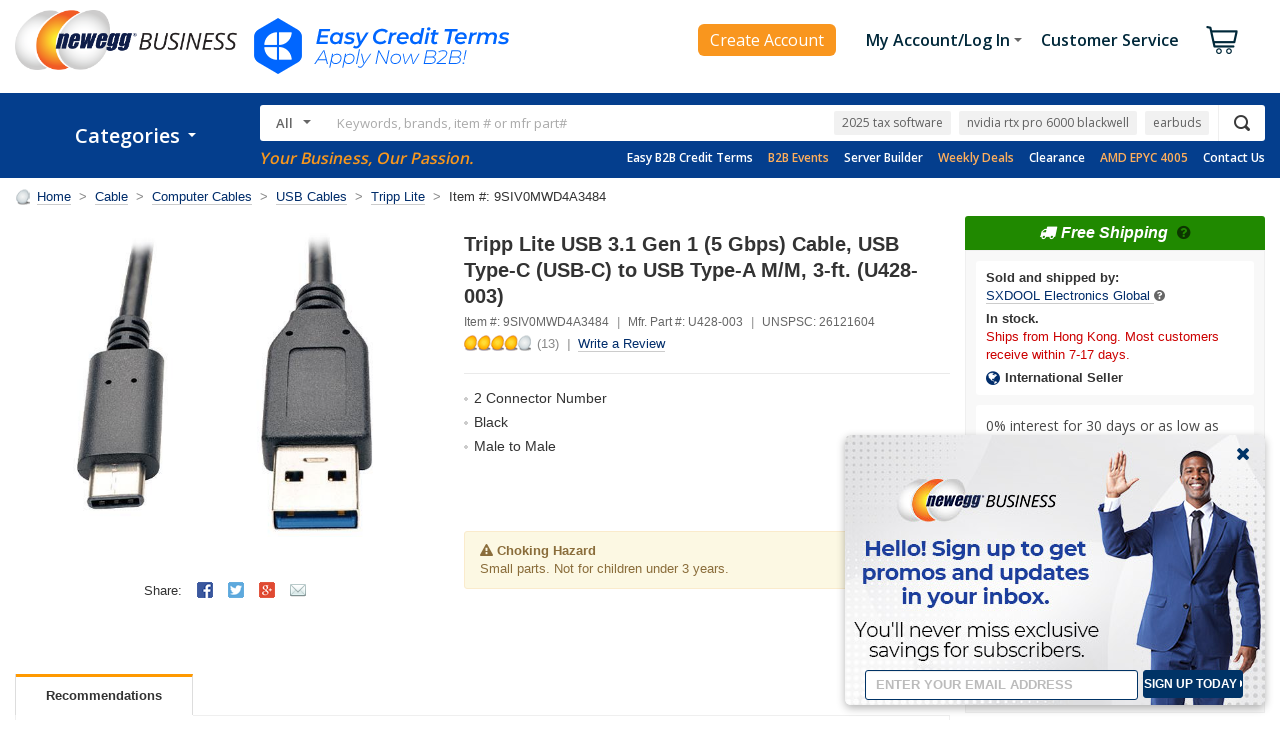

--- FILE ---
content_type: text/html; charset=utf-8
request_url: https://www.neweggbusiness.com/AJAX/ProductReview?Item=9B12-329-183&SelectedRating=0&PurchaseMark=false&VideoOnlyMark=false&VendorMark=false&B2BExclusiveReviewMark=false&IsBestFavorableReview=false&IsBestCritialReview=false&Keywords=&SortField=0&Pagesize=10&Page=1&area=2&IsNormalReview=true&AllRelatedReview=false&ItemGroupID=56029593&
body_size: 3194
content:




<div class="item-reviews">
    <h4 id="productReviewTitle"></h4>

        <div class="review-vs group">
            <div class="review-vs-logo">VS.</div>



            <div class="col-6">
                <div class="box-left">
                    <h5>Top Favorable Review</h5>
                    <div class="review-title group" data-filter="Top Favorable" data-type="Favorable">
                        <a href="javascript:void(0)" onclick="Biz.Product2016.ProductReview.ChangeReviewOption('Favorable', true)">
                            <span class="icon-rating-sm icon-rating-sm-5"></span>
                            <h6>Great for Data and Charging Phone</h6>
                        </a>
                    </div>
                    <div class="review-content">nicely built
charges my phone quickly
data transfer is fine</div>
                    <div class="review-info">
                        By <strong>w s.</strong>
                        posted on Dec 21, 2015
                    </div>
                </div>
            </div>
            <div class="col-6">
                <div class="box-right">
                    <h5>Top Critical Review</h5>
                    <div class="review-title group" data-filter="Top Critical" data-type="Critical">
                        <a href="javascript:void(0)" onclick="Biz.Product2016.ProductReview.ChangeReviewOption('Critical', true)">
                            <span class="icon-rating-sm icon-rating-sm-1"></span>
                            <h6>No good</h6>
                        </a>
                    </div>
                    <div class="review-content">Found that it would not connect physically to my phones port....</div>
                    <div class="review-info">
                        By <strong>David H.</strong>
                        posted on Oct 15, 2020
                    </div>
                </div>
            </div>
        </div>

    <div class="review-pane group">
        <div class="review-rating group">
            <a class="icon-rating icon-rating-4"></a>
            <h5>
                Based on
                <a class="reset" href="javascript:void(0)" onclick="Biz.Product2016.ProductReview.ChangeReviewOption('Reset')">
                    13
                </a>
                Reviews
            </h5>
        </div>


        <div class="review-summary">
            <ul>
                    <li>
                        <label name="990000001" class="">
                                <a href="javascript:void(0)" data-type="SelectedRating" data-value="5" onclick="Biz.Product2016.ProductReview.ChangeReviewOption('SelectedRating', 5)">
                                    5 Eggs <span>Reviews</span>
                                </a>
                        </label>
                        <div class="review-rate"><span style="width: 85%;"></span></div>
                        <span class="review-pct">85%</span><span class="review-num">(11)</span>
                    </li>
                    <li>
                        <label name="990000002" class="">
4 Eggs                        </label>
                        <div class="review-rate"><span style="width: 0%;"></span></div>
                        <span class="review-pct">0%</span><span class="review-num">(0)</span>
                    </li>
                    <li>
                        <label name="990000003" class="">
3 Eggs                        </label>
                        <div class="review-rate"><span style="width: 0%;"></span></div>
                        <span class="review-pct">0%</span><span class="review-num">(0)</span>
                    </li>
                    <li>
                        <label name="990000004" class="">
2 Eggs                        </label>
                        <div class="review-rate"><span style="width: 0%;"></span></div>
                        <span class="review-pct">0%</span><span class="review-num">(0)</span>
                    </li>
                    <li>
                        <label name="990000005" class="">
                                <a href="javascript:void(0)" data-type="SelectedRating" data-value="1" onclick="Biz.Product2016.ProductReview.ChangeReviewOption('SelectedRating', 1)">
                                    1 Egg <span>Reviews</span>
                                </a>
                        </label>
                        <div class="review-rate"><span style="width: 15%;"></span></div>
                        <span class="review-pct">15%</span><span class="review-num">(2)</span>
                    </li>
            </ul>
        </div>

        <div class="review-filter">
            <h5>Filter Results</h5>
            <ul class="list-group">
                <li>
                    <a href="javascript:void(0)" class="" name="990000006" onclick="Biz.Product2016.ProductReview.ChangeReviewOption('PurchaseMark')" data-type="PurchaseMark">
                        <label>Verified Owners</label>
                    </a>
                </li>
                <li>
                    <a href="javascript:void(0)" class="" name="990000008" onclick="Biz.Product2016.ProductReview.ChangeReviewOption('VendorMark')" data-type="VendorMark">
                        <label>Mfr. Responses</label>
                    </a>
                </li>
                <li>
                    <a href="javascript:void(0)" class="" name="990000009" onclick="Biz.Product2016.ProductReview.ChangeReviewOption('B2BExclusiveReviewMark')" data-type="B2BExclusiveReviewMark">
                        <label>NeweggBusiness Exclusive Reviews</label>
                    </a>
                </li>
            </ul>
        </div>

        <div class="review-write group">
            <h5>Do you own this product?</h5>

            <a href="https://secure.neweggbusiness.com/new/feedback/rateproduct.aspx?item=9b-12-329-183&amp;continuepage=https%3a%2f%2fwww.neweggbusiness.com%2fproduct%2fproduct.aspx%3fitem%3d9b-12-329-183" class="btn btn-default">Write a Review</a>
        </div>
    </div>

    <div class="review-control">
        <div class="review-action group">
            <div class="review-search input-group input-group-box">
                <div class="prompt prompt-sm">Search Within</div>
                <input type="text" class="form-control form-control-sm" aria-label="Keywords">
                <a id="keywordSearch" data-type="Keywords" href="javascript:void(0)" onclick="Biz.Product2016.ProductReview.ChangeReviewOption('Keywords')" class="btn btn-control btn-xs">Go</a>
            </div>
            <div class="review-display">

                <div class="review-filter-mobile" data-toggle="modal" data-target="#modal-review-filter">
                    <i class="fa fa-filter"></i>
                    <span>Filter</span>
                    
                </div>

                <div class="review-sort">
                    <label>Sort:</label>
                    <select class="form-control form-control-sm SortOption" aria-label="SortOption">
                        <option value=0 selected="selected">Date Posted</option>
                        <option value=1 >Most Helpful</option>
                        <option value=2 >Highest Rated</option>
                        <option value=3 >Lowest Rated</option>
                        <option value=5 >Ownership</option>
                    </select>
                </div>
                <script>
                    $(".SortOption").change(function () {
                        var value = $(".SortOption option:selected").val();
                        Biz.Product2016.ProductReview.ChangeReviewOption("SortField", value);
                    });
                </script>
            </div>
        </div>
    </div>

    <div id="CustomerReview">
        


<!-- CustomerReviewList -->
    <div class="reviews">
        <div class="review-profile">

            <div class="review-user">David H.</div>



                <div class="review-verified-owner group"><span>&#10004; Verified Owner</span></div>
        </div>

        <div class="review-content">
            <div class="review-title group">
                <span class="review-date">Reviewed on Oct 15, 2020</span><span class="icon-rating-sm icon-rating-sm-1"></span>
                <h5>No good</h5>
            </div>

                <div class="review-pros">
                    <label>Pros:</label>
                    <div class="review-pros-content">
                        None
                    </div>
                </div>
                <div class="review-cons">
                    <label>Cons:</label>
                    <div class="review-cons-content">
                        Found that it would not connect physically to my phones port....
                    </div>
                </div>

                <div class="review-bottom-line">
                    <label>Bottom Line:</label>
                    <div class="review-bottom-line-content">
                        No I would not recommend
                    </div>
                </div>

            <div class="review-info group">
                <div class="review-info-tech">
                    <label>Reviewer&#39;s tech knowledge:</label>
                    <strong></strong>
                </div>
                <div class="review-info-ownership">
                    <label>Reviewer&#39;s ownership:</label>
                    <strong>1 month to 1 year</strong>
                </div>
            </div>


            <div class="review-vote group">
                <div class="alert">
                    <div class="msg msg-green">Thanks for the valuable feedback you provided!</div>
                </div>

                <div class="btn-group">
                    <span class="review-vote-info">
Did you find this review helpful?                    </span>

                        <a href="javascript:void(0)" class="btn btn-action btn-xs" data-number="10698153" data-vote="1"><span class="icon icon-vote-like">Yes</span></a>
                        <a href="javascript:void(0)" class="btn btn-action btn-xs" data-number="10698153" data-vote="0"><span class="icon icon-vote-dislike">No</span></a>
                        <form name="frmVote10698153" id="frmVote10698153" method="post" action="https://secure.neweggbusiness.com/new/feedback/reviewvote.aspx" target="commonIframe">
                            <input type="hidden" name="ReviewID" value="10698153" />
                            <input type="hidden" name="Vote" value="" />
                            <input type="hidden" name="bgcolor" value="F2F2F2" />
                            <input type="hidden" name="align" value="right" />
                        </form>
                </div>
            </div>
        </div>
    </div>
    <div class="reviews">
        <div class="review-profile">

            <div class="review-user">Anonymous</div>



                <div class="review-verified-owner group"><span>&#10004; Verified Owner</span></div>
        </div>

        <div class="review-content">
            <div class="review-title group">
                <span class="review-date">Reviewed on Sep 13, 2020</span><span class="icon-rating-sm icon-rating-sm-1"></span>
                <h5>Would have been faster to go to a corner store and buy a cable there.</h5>
            </div>

                <div class="review-pros">
                    <label>Pros:</label>
                    <div class="review-pros-content">
                        
                    </div>
                </div>
                <div class="review-cons">
                    <label>Cons:</label>
                    <div class="review-cons-content">
                        
                    </div>
                </div>

                <div class="review-bottom-line">
                    <label>Bottom Line:</label>
                    <div class="review-bottom-line-content">
                        30 days to ship a f-in cable. I should have just gone to a corner store and bought one.
                    </div>
                </div>

            <div class="review-info group">
                <div class="review-info-tech">
                    <label>Reviewer&#39;s tech knowledge:</label>
                    <strong></strong>
                </div>
                <div class="review-info-ownership">
                    <label>Reviewer&#39;s ownership:</label>
                    <strong>1 week to 1 month</strong>
                </div>
            </div>


            <div class="review-vote group">
                <div class="alert">
                    <div class="msg msg-green">Thanks for the valuable feedback you provided!</div>
                </div>

                <div class="btn-group">
                    <span class="review-vote-info">
Did you find this review helpful?                    </span>

                        <a href="javascript:void(0)" class="btn btn-action btn-xs" data-number="10648751" data-vote="1"><span class="icon icon-vote-like">Yes</span></a>
                        <a href="javascript:void(0)" class="btn btn-action btn-xs" data-number="10648751" data-vote="0"><span class="icon icon-vote-dislike">No</span></a>
                        <form name="frmVote10648751" id="frmVote10648751" method="post" action="https://secure.neweggbusiness.com/new/feedback/reviewvote.aspx" target="commonIframe">
                            <input type="hidden" name="ReviewID" value="10648751" />
                            <input type="hidden" name="Vote" value="" />
                            <input type="hidden" name="bgcolor" value="F2F2F2" />
                            <input type="hidden" name="align" value="right" />
                        </form>
                </div>
            </div>
        </div>
    </div>
    <div class="reviews">
        <div class="review-profile">

            <div class="review-user">Nick49</div>



                <div class="review-verified-owner group"><span>&#10004; Verified Owner</span></div>
        </div>

        <div class="review-content">
            <div class="review-title group">
                <span class="review-date">Reviewed on Aug 08, 2020</span><span class="icon-rating-sm icon-rating-sm-5"></span>
                <h5>Cable works like it should.</h5>
            </div>

                <div class="review-pros">
                    <label>Pros:</label>
                    <div class="review-pros-content">
                        Well made and functions well.
                    </div>
                </div>
                <div class="review-cons">
                    <label>Cons:</label>
                    <div class="review-cons-content">
                        None.
                    </div>
                </div>

                <div class="review-bottom-line">
                    <label>Bottom Line:</label>
                    <div class="review-bottom-line-content">
                        It is a well made and substantial cable.
                    </div>
                </div>

            <div class="review-info group">
                <div class="review-info-tech">
                    <label>Reviewer&#39;s tech knowledge:</label>
                    <strong></strong>
                </div>
                <div class="review-info-ownership">
                    <label>Reviewer&#39;s ownership:</label>
                    <strong>1 week to 1 month</strong>
                </div>
            </div>


            <div class="review-vote group">
                <div class="alert">
                    <div class="msg msg-green">Thanks for the valuable feedback you provided!</div>
                </div>

                <div class="btn-group">
                    <span class="review-vote-info">
Did you find this review helpful?                    </span>

                        <a href="javascript:void(0)" class="btn btn-action btn-xs" data-number="10586109" data-vote="1"><span class="icon icon-vote-like">Yes</span></a>
                        <a href="javascript:void(0)" class="btn btn-action btn-xs" data-number="10586109" data-vote="0"><span class="icon icon-vote-dislike">No</span></a>
                        <form name="frmVote10586109" id="frmVote10586109" method="post" action="https://secure.neweggbusiness.com/new/feedback/reviewvote.aspx" target="commonIframe">
                            <input type="hidden" name="ReviewID" value="10586109" />
                            <input type="hidden" name="Vote" value="" />
                            <input type="hidden" name="bgcolor" value="F2F2F2" />
                            <input type="hidden" name="align" value="right" />
                        </form>
                </div>
            </div>
        </div>
    </div>
    <div class="reviews">
        <div class="review-profile">

            <div class="review-user">John R.</div>



                <div class="review-verified-owner group"><span>&#10004; Verified Owner</span></div>
        </div>

        <div class="review-content">
            <div class="review-title group">
                <span class="review-date">Reviewed on Jun 08, 2020</span><span class="icon-rating-sm icon-rating-sm-5"></span>
                <h5>good cable, great price</h5>
            </div>

                <div class="review-pros">
                    <label>Pros:</label>
                    <div class="review-pros-content">
                        Does what it is supposed to do at a reasonnable price compared to the cost of Fujifilm equivalent (used with the Fuji X-T3)
                    </div>
                </div>
                <div class="review-cons">
                    <label>Cons:</label>
                    <div class="review-cons-content">
                        None
                    </div>
                </div>

                <div class="review-bottom-line">
                    <label>Bottom Line:</label>
                    <div class="review-bottom-line-content">
                        One of the few USB 3.1 readily available compared to those coming from China on erratic schedules.
                    </div>
                </div>

            <div class="review-info group">
                <div class="review-info-tech">
                    <label>Reviewer&#39;s tech knowledge:</label>
                    <strong></strong>
                </div>
                <div class="review-info-ownership">
                    <label>Reviewer&#39;s ownership:</label>
                    <strong>1 month to 1 year</strong>
                </div>
            </div>


            <div class="review-vote group">
                <div class="alert">
                    <div class="msg msg-green">Thanks for the valuable feedback you provided!</div>
                </div>

                <div class="btn-group">
                    <span class="review-vote-info">
Did you find this review helpful?                    </span>

                        <a href="javascript:void(0)" class="btn btn-action btn-xs" data-number="10497858" data-vote="1"><span class="icon icon-vote-like">Yes</span></a>
                        <a href="javascript:void(0)" class="btn btn-action btn-xs" data-number="10497858" data-vote="0"><span class="icon icon-vote-dislike">No</span></a>
                        <form name="frmVote10497858" id="frmVote10497858" method="post" action="https://secure.neweggbusiness.com/new/feedback/reviewvote.aspx" target="commonIframe">
                            <input type="hidden" name="ReviewID" value="10497858" />
                            <input type="hidden" name="Vote" value="" />
                            <input type="hidden" name="bgcolor" value="F2F2F2" />
                            <input type="hidden" name="align" value="right" />
                        </form>
                </div>
            </div>
        </div>
    </div>
    <div class="reviews">
        <div class="review-profile">

            <div class="review-user">Brian M.</div>



                <div class="review-verified-owner group"><span>&#10004; Verified Owner</span></div>
        </div>

        <div class="review-content">
            <div class="review-title group">
                <span class="review-date">Reviewed on May 16, 2020</span><span class="icon-rating-sm icon-rating-sm-5"></span>
                <h5>Used to charge Samsung Galaxy S20 plus</h5>
            </div>

                <div class="review-pros">
                    <label>Pros:</label>
                    <div class="review-pros-content">
                        Battery at 40%, charges through USB port in couch in about an hour.  Not too shabby.
Not too long.  Cable management is easy.
                    </div>
                </div>
                <div class="review-cons">
                    <label>Cons:</label>
                    <div class="review-cons-content">
                        None so far
                    </div>
                </div>

                <div class="review-bottom-line">
                    <label>Bottom Line:</label>
                    <div class="review-bottom-line-content">
                        Does exactly what I need it to do and faster than I expected.
                    </div>
                </div>

            <div class="review-info group">
                <div class="review-info-tech">
                    <label>Reviewer&#39;s tech knowledge:</label>
                    <strong></strong>
                </div>
                <div class="review-info-ownership">
                    <label>Reviewer&#39;s ownership:</label>
                    <strong>1 week to 1 month</strong>
                </div>
            </div>


            <div class="review-vote group">
                <div class="alert">
                    <div class="msg msg-green">Thanks for the valuable feedback you provided!</div>
                </div>

                <div class="btn-group">
                    <span class="review-vote-info">
Did you find this review helpful?                    </span>

                        <a href="javascript:void(0)" class="btn btn-action btn-xs" data-number="10448317" data-vote="1"><span class="icon icon-vote-like">Yes</span></a>
                        <a href="javascript:void(0)" class="btn btn-action btn-xs" data-number="10448317" data-vote="0"><span class="icon icon-vote-dislike">No</span></a>
                        <form name="frmVote10448317" id="frmVote10448317" method="post" action="https://secure.neweggbusiness.com/new/feedback/reviewvote.aspx" target="commonIframe">
                            <input type="hidden" name="ReviewID" value="10448317" />
                            <input type="hidden" name="Vote" value="" />
                            <input type="hidden" name="bgcolor" value="F2F2F2" />
                            <input type="hidden" name="align" value="right" />
                        </form>
                </div>
            </div>
        </div>
    </div>
    <div class="reviews">
        <div class="review-profile">

            <div class="review-user">Anonymous</div>



                <div class="review-verified-owner group"><span>&#10004; Verified Owner</span></div>
        </div>

        <div class="review-content">
            <div class="review-title group">
                <span class="review-date">Reviewed on Dec 23, 2019</span><span class="icon-rating-sm icon-rating-sm-5"></span>
                <h5>Solid product</h5>
            </div>

                <div class="review-pros">
                    <label>Pros:</label>
                    <div class="review-pros-content">
                        Works on USB 3.x devices and USB 2.0 devices with type-C port.
Thick, high quality cable sheath is durable and reliable.
                    </div>
                </div>
                <div class="review-cons">
                    <label>Cons:</label>
                    <div class="review-cons-content">
                        N/A
                    </div>
                </div>

                <div class="review-bottom-line">
                    <label>Bottom Line:</label>
                    <div class="review-bottom-line-content">
                        This is a USB 3.1 Gen 1 cable. It will work with older USB standards, but USB 2.0 type-C devices (like many smartphones), will not work in a USB 3 port. This is not a flaw in the cable design, but a limitation of USB 3.x backward compatibility.
                    </div>
                </div>

            <div class="review-info group">
                <div class="review-info-tech">
                    <label>Reviewer&#39;s tech knowledge:</label>
                    <strong></strong>
                </div>
                <div class="review-info-ownership">
                    <label>Reviewer&#39;s ownership:</label>
                    <strong>1 month to 1 year</strong>
                </div>
            </div>


            <div class="review-vote group">
                <div class="alert">
                    <div class="msg msg-green">Thanks for the valuable feedback you provided!</div>
                </div>

                <div class="btn-group">
                    <span class="review-vote-info">
Did you find this review helpful?                    </span>

                        <a href="javascript:void(0)" class="btn btn-action btn-xs" data-number="10322615" data-vote="1"><span class="icon icon-vote-like">Yes</span></a>
                        <a href="javascript:void(0)" class="btn btn-action btn-xs" data-number="10322615" data-vote="0"><span class="icon icon-vote-dislike">No</span></a>
                        <form name="frmVote10322615" id="frmVote10322615" method="post" action="https://secure.neweggbusiness.com/new/feedback/reviewvote.aspx" target="commonIframe">
                            <input type="hidden" name="ReviewID" value="10322615" />
                            <input type="hidden" name="Vote" value="" />
                            <input type="hidden" name="bgcolor" value="F2F2F2" />
                            <input type="hidden" name="align" value="right" />
                        </form>
                </div>
            </div>
        </div>
    </div>
    <div class="reviews">
        <div class="review-profile">

            <div class="review-user">Ben S.</div>



                <div class="review-verified-owner group"><span>&#10004; Verified Owner</span></div>
        </div>

        <div class="review-content">
            <div class="review-title group">
                <span class="review-date">Reviewed on Apr 04, 2018</span><span class="icon-rating-sm icon-rating-sm-5"></span>
                <h5>Does its job</h5>
            </div>

                <div class="review-pros">
                    <label>Pros:</label>
                    <div class="review-pros-content">
                        Ample length, works as advertised
                    </div>
                </div>
                <div class="review-cons">
                    <label>Cons:</label>
                    <div class="review-cons-content">
                        None
                    </div>
                </div>

                <div class="review-bottom-line">
                    <label>Bottom Line:</label>
                    <div class="review-bottom-line-content">
                        Bought a couple of these to connect my Google Pixel 2 phone to my laptop and desktop.  The phone showed up immediately (after changing USB from charge to file transfer) as a folder on the root directory, instead of a new &quot;drive&quot;.  Copied my videos and pics to the computers with no problems.
                    </div>
                </div>

            <div class="review-info group">
                <div class="review-info-tech">
                    <label>Reviewer&#39;s tech knowledge:</label>
                    <strong></strong>
                </div>
                <div class="review-info-ownership">
                    <label>Reviewer&#39;s ownership:</label>
                    <strong>1 week to 1 month</strong>
                </div>
            </div>


            <div class="review-vote group">
                <div class="alert">
                    <div class="msg msg-green">Thanks for the valuable feedback you provided!</div>
                </div>

                <div class="btn-group">
                    <span class="review-vote-info">
1 out of 1 people found this review helpful.&nbsp;Did you?                    </span>

                        <a href="javascript:void(0)" class="btn btn-action btn-xs" data-number="5175165" data-vote="1"><span class="icon icon-vote-like">Yes</span></a>
                        <a href="javascript:void(0)" class="btn btn-action btn-xs" data-number="5175165" data-vote="0"><span class="icon icon-vote-dislike">No</span></a>
                        <form name="frmVote5175165" id="frmVote5175165" method="post" action="https://secure.neweggbusiness.com/new/feedback/reviewvote.aspx" target="commonIframe">
                            <input type="hidden" name="ReviewID" value="5175165" />
                            <input type="hidden" name="Vote" value="" />
                            <input type="hidden" name="bgcolor" value="F2F2F2" />
                            <input type="hidden" name="align" value="right" />
                        </form>
                </div>
            </div>
        </div>
    </div>
    <div class="reviews">
        <div class="review-profile">

            <div class="review-user">Anonymous</div>



                <div class="review-verified-owner group"><span>&#10004; Verified Owner</span></div>
        </div>

        <div class="review-content">
            <div class="review-title group">
                <span class="review-date">Reviewed on Oct 29, 2017</span><span class="icon-rating-sm icon-rating-sm-5"></span>
                <h5>USB C adapter</h5>
            </div>

                <div class="review-pros">
                    <label>Pros:</label>
                    <div class="review-pros-content">
                        It works!  Data transfer works great. It&#39;s plenty long too
                    </div>
                </div>
                <div class="review-cons">
                    <label>Cons:</label>
                    <div class="review-cons-content">
                        none
                    </div>
                </div>

                <div class="review-bottom-line">
                    <label>Bottom Line:</label>
                    <div class="review-bottom-line-content">
                        I like the USB C but I needed to use this drive on other computers.
                    </div>
                </div>

            <div class="review-info group">
                <div class="review-info-tech">
                    <label>Reviewer&#39;s tech knowledge:</label>
                    <strong></strong>
                </div>
                <div class="review-info-ownership">
                    <label>Reviewer&#39;s ownership:</label>
                    <strong>1 day to 1 week</strong>
                </div>
            </div>


            <div class="review-vote group">
                <div class="alert">
                    <div class="msg msg-green">Thanks for the valuable feedback you provided!</div>
                </div>

                <div class="btn-group">
                    <span class="review-vote-info">
Did you find this review helpful?                    </span>

                        <a href="javascript:void(0)" class="btn btn-action btn-xs" data-number="5060211" data-vote="1"><span class="icon icon-vote-like">Yes</span></a>
                        <a href="javascript:void(0)" class="btn btn-action btn-xs" data-number="5060211" data-vote="0"><span class="icon icon-vote-dislike">No</span></a>
                        <form name="frmVote5060211" id="frmVote5060211" method="post" action="https://secure.neweggbusiness.com/new/feedback/reviewvote.aspx" target="commonIframe">
                            <input type="hidden" name="ReviewID" value="5060211" />
                            <input type="hidden" name="Vote" value="" />
                            <input type="hidden" name="bgcolor" value="F2F2F2" />
                            <input type="hidden" name="align" value="right" />
                        </form>
                </div>
            </div>
        </div>
    </div>
    <div class="reviews">
        <div class="review-profile">

            <div class="review-user">David S.</div>



                <div class="review-verified-owner group"><span>&#10004; Verified Owner</span></div>
        </div>

        <div class="review-content">
            <div class="review-title group">
                <span class="review-date">Reviewed on Jan 29, 2017</span><span class="icon-rating-sm icon-rating-sm-5"></span>
                <h5></h5>
            </div>

                <div class="review-pros">
                    <label>Pros:</label>
                    <div class="review-pros-content">
                        Well built. Thick cable.
                    </div>
                </div>
                <div class="review-cons">
                    <label>Cons:</label>
                    <div class="review-cons-content">
                        None so far
                    </div>
                </div>

                <div class="review-bottom-line">
                    <label>Bottom Line:</label>
                    <div class="review-bottom-line-content">
                        Can&#39;t say the exact speed/charge rate, but definitely  faster than 2.0 cable .
                    </div>
                </div>

            <div class="review-info group">
                <div class="review-info-tech">
                    <label>Reviewer&#39;s tech knowledge:</label>
                    <strong></strong>
                </div>
                <div class="review-info-ownership">
                    <label>Reviewer&#39;s ownership:</label>
                    <strong>1 week to 1 month</strong>
                </div>
            </div>


            <div class="review-vote group">
                <div class="alert">
                    <div class="msg msg-green">Thanks for the valuable feedback you provided!</div>
                </div>

                <div class="btn-group">
                    <span class="review-vote-info">
1 out of 1 people found this review helpful.&nbsp;Did you?                    </span>

                        <a href="javascript:void(0)" class="btn btn-action btn-xs" data-number="4866382" data-vote="1"><span class="icon icon-vote-like">Yes</span></a>
                        <a href="javascript:void(0)" class="btn btn-action btn-xs" data-number="4866382" data-vote="0"><span class="icon icon-vote-dislike">No</span></a>
                        <form name="frmVote4866382" id="frmVote4866382" method="post" action="https://secure.neweggbusiness.com/new/feedback/reviewvote.aspx" target="commonIframe">
                            <input type="hidden" name="ReviewID" value="4866382" />
                            <input type="hidden" name="Vote" value="" />
                            <input type="hidden" name="bgcolor" value="F2F2F2" />
                            <input type="hidden" name="align" value="right" />
                        </form>
                </div>
            </div>
        </div>
    </div>
    <div class="reviews">
        <div class="review-profile">

            <div class="review-user">w s.</div>



                <div class="review-verified-owner group"><span>&#10004; Verified Owner</span></div>
        </div>

        <div class="review-content">
            <div class="review-title group">
                <span class="review-date">Reviewed on Dec 21, 2015</span><span class="icon-rating-sm icon-rating-sm-5"></span>
                <h5>Great for Data and Charging Phone</h5>
            </div>

                <div class="review-pros">
                    <label>Pros:</label>
                    <div class="review-pros-content">
                        nicely built
charges my phone quickly
data transfer is fine
                    </div>
                </div>
                <div class="review-cons">
                    <label>Cons:</label>
                    <div class="review-cons-content">
                        a bit expensive - but it works!
                    </div>
                </div>

                <div class="review-bottom-line">
                    <label>Bottom Line:</label>
                    <div class="review-bottom-line-content">
                        I have one other USB A to C cable - it does not charge nearly as fast as this one.
                    </div>
                </div>

            <div class="review-info group">
                <div class="review-info-tech">
                    <label>Reviewer&#39;s tech knowledge:</label>
                    <strong></strong>
                </div>
                <div class="review-info-ownership">
                    <label>Reviewer&#39;s ownership:</label>
                    <strong>1 day to 1 week</strong>
                </div>
            </div>


            <div class="review-vote group">
                <div class="alert">
                    <div class="msg msg-green">Thanks for the valuable feedback you provided!</div>
                </div>

                <div class="btn-group">
                    <span class="review-vote-info">
2 out of 2 people found this review helpful.&nbsp;Did you?                    </span>

                        <a href="javascript:void(0)" class="btn btn-action btn-xs" data-number="4514516" data-vote="1"><span class="icon icon-vote-like">Yes</span></a>
                        <a href="javascript:void(0)" class="btn btn-action btn-xs" data-number="4514516" data-vote="0"><span class="icon icon-vote-dislike">No</span></a>
                        <form name="frmVote4514516" id="frmVote4514516" method="post" action="https://secure.neweggbusiness.com/new/feedback/reviewvote.aspx" target="commonIframe">
                            <input type="hidden" name="ReviewID" value="4514516" />
                            <input type="hidden" name="Vote" value="" />
                            <input type="hidden" name="bgcolor" value="F2F2F2" />
                            <input type="hidden" name="align" value="right" />
                        </form>
                </div>
            </div>
        </div>
    </div>
<!-- CustomerReviewList -->





<script>
    $('.eggxpert').popover({
        trigger: 'hover',
        html: true,
        placement: 'top'
    });
</script>
    </div>
</div>

<script>
    $('.input-group .form-control, .form-group .form-control').each(function () {
        $('.input-group .prompt, .form-group .prompt').click(function () {
            $(this).hide();
            $(this).next('.form-control').focus();
        });
        if ($(this).val() != '') {
            $(this).prev('.prompt').hide();
        }
        $(this).focus(function () {
            $(this).prev('.prompt').hide();
        });
        $(this).blur(function () {
            if ($(this).val() == '') {
                $(this).prev('.prompt').show();
            }
        });
    });
</script>



--- FILE ---
content_type: text/html; charset=utf-8
request_url: https://www.neweggbusiness.com/Product2016/ProductRelation?ItemNumber=9SIV0MWD4A3484&SpecialPriceTypes=&&SubscribePurchase=
body_size: -372
content:
{"MailinRebateSpecialLinkComponent":{"MailinRebateCollection":null,"SpecialLinkInfo":null,"PrintRebateForm":"Print Rebate Form"},"ItemWarningInfoComponent":{"WarningInfoList":[{"Brand":null,"CatalogDescription":null,"GroupID":1,"IMDescription":null,"ItemCatalog":0,"ItemDescription":null,"ItemNumber":null,"Priority":0,"SellerPortalDescription":"Item contains small parts.","Status":null,"UnitCost":0.0,"WarningID":1,"WarningTypeID":1,"WebDescription":"Small parts. Not for children under 3 years.","WebTitle":"Choking Hazard"}]},"KitMakerComponent":{"ServiceItemList":[],"WarrantyBanner":null,"SNETLearnMoreLink":null,"IsSciQuest":false,"IsPreBackOrder":false,"GroupSpecialMessage":null},"BuyBoxItemServiceComponent":{"ItemNumber":"9SIV0MWD4A3484","ProtectInvestment":"Protect Your Investment","DS":null,"MW":null,"MS":null,"STList":null,"IN":null,"TS":null,"IsShowitemService":false,"IsSubscribePurchase":false}}

--- FILE ---
content_type: application/javascript
request_url: https://promotions.newegg.com/b2b/wm/headernav/neb_nav.js?t=20260118&callback=nav
body_size: 10089
content:
nav({
    /**
     * https://cloud.newegg.dev/share-folder/promotions_newegg/b2b/wm/headernav
     * 
     * **/
    "nav": [
        {
            "name": "Computer Hardware",
            "url": "https://www.neweggbusiness.com/t/computer-hardware/id-21",
            "class_name": "nav-menu-col-quadruple",
            "val": "100006541",
            "col": [
                {
                    "nav_2": [
                        {
                            "name": "CPUs / Processors",
                            "url": "https://www.neweggbusiness.com/c/cpus-processors/id-34",
                            "class_name": " ",
                            "nav_3": [
                                {
                                    "name": "Processors - Desktops",
                                    "url": "https://www.neweggbusiness.com/s/processors-desktops/id-343"
                                },
                                {
                                    "name": "Processors - Servers",
                                    "url": "https://www.neweggbusiness.com/s/processors-servers/id-727"
                                },
                                {
                                    "name": "Processors - Mobile",
                                    "url": "https://www.neweggbusiness.com/s/processors-mobile/id-759"
                                }
                            ]
                        },
                        {
                            "name": "Motherboards",
                            "url": "https://www.neweggbusiness.com/c/motherboards/id-20",
                            "class_name": " ",
                            "nav_3": [
                                {
                                    "name": "Intel Motherboards",
                                    "url": "https://www.neweggbusiness.com/s/intel-motherboards/id-280"
                                },
                                {
                                    "name": "AMD Motherboards",
                                    "url": "https://www.neweggbusiness.com/s/amd-motherboards/id-22"
                                },
                                {
                                    "name": "Server Motherboards",
                                    "url": "https://www.neweggbusiness.com/s/server-motherboards/id-302"
                                },
                                {
                                    "name": "Embedded Solutions",
                                    "url": "https://www.neweggbusiness.com/s/embedded-solutions/id-446"
                                },
                                {
                                    "name": "Development Boards",
                                    "url": "https://www.neweggbusiness.com/s/development-boards/id-3739"
                                }
                            ]
                        },
                        {
                            "name": "Memory",
                            "url": "https://www.neweggbusiness.com/c/memory/id-17",
                            "class_name": " ",
                            "nav_3": [
                                {
                                    "name": "Desktop Memory",
                                    "url": "https://www.neweggbusiness.com/s/desktop-memory/id-147"
                                },
                                {
                                    "name": "Laptop Memory",
                                    "url": "https://www.neweggbusiness.com/s/laptop-memory/id-381"
                                },
                                {
                                    "name": "Server Memory",
                                    "url": "https://www.neweggbusiness.com/s/server-memory/id-541"
                                },
                                {
                                    "name": "System Specific Memory",
                                    "url": "https://www.neweggbusiness.com/s/system-specific-memory/id-543"
                                },
                                {
                                    "name": "Mac Memory",
                                    "url": "https://www.neweggbusiness.com/s/mac-memory/id-551"
                                }
                            ]
                        },
                        {
                            "name": "GPUs & Video Graphics Devices",
                            "url": "https://www.neweggbusiness.com/c/GPUs-Video-Graphics-Devices/id-38",
                            "class_name": " ",
                            "nav_3": [
                                {
                                    "name": "GPUs / Video Graphics Cards",
                                    "url": "https://www.neweggbusiness.com/s/GPUs-Video-Graphics-Cards/id-48"
                                },
                                {
                                    "name": "Workstation Graphics Cards",
                                    "url": "https://www.neweggbusiness.com/s/workstation-graphics-cards/id-449"
                                },
                                {
                                    "name": "Media Players & TV Tuners",
                                    "url": "https://www.neweggbusiness.com/s/video-devices-tv-tuners/id-47"
                                },
                                {
                                    "name": "Video Card Accessories",
                                    "url": "https://www.neweggbusiness.com/s/video-card-accessories/id-321"
                                }
                            ]
                        }
                    ]
                },
                {
                    "nav_2": [
                        {
                            "name": "Computer Cases",
                            "url": "https://www.neweggbusiness.com/c/computer-cases/id-9",
                            "class_name": " ",
                            "nav_3": [
                                {
                                    "name": "Computer Cases",
                                    "url": "https://www.neweggbusiness.com/s/computer-cases/id-7"
                                },
                                {
                                    "name": "Server Chassis",
                                    "url": "https://www.neweggbusiness.com/s/server-chassis/id-412"
                                }

                            ]
                        },
                        {
                            "name": "Barebone / Mini Computers",
                            "url": "https://www.neweggbusiness.com/c/barebone-mini-computers/id-3",
                            "class_name": " ",
                            "nav_3": [
                                {
                                    "name": "Barebone PCs",
                                    "url": "https://www.neweggbusiness.com/s/barebone-pcs/id-3"
                                },
                                {
                                    "name": "Mini-PC Barebone",
                                    "url": "https://www.neweggbusiness.com/s/mini-pc-barebone/id-309"
                                }
                            ]
                        },
                        {
                            "name": "Power Supplies",
                            "url": "https://www.neweggbusiness.com/c/power-supplies/id-32",
                            "class_name": " ",
                            "nav_3": [
                                {
                                    "name": "Power Supplies",
                                    "url": "https://www.neweggbusiness.com/s/power-supplies/id-58"
                                },
                                {
                                    "name": "Server Power Supplies",
                                    "url": "https://www.neweggbusiness.com/s/server-power-supplies/id-520"
                                }
                            ]
                        },
                        {
                            "name": "Sound Cards",
                            "url": "https://www.neweggbusiness.com/c/sound-cards/id-36",
                            "class_name": " ",
                            "nav_3": [
                                {
                                    "name": "Sound Cards",
                                    "url": "https://www.neweggbusiness.com/s/sound-cards/id-57"
                                },
                                {
                                    "name": "Sound Card Accessories",
                                    "url": "https://www.neweggbusiness.com/s/sound-card-accessories/id-337"
                                }
                            ]
                        }
                    ]
                },
                {
                    "nav_2": [
                        {
                            "name": "Computer Accessories",
                            "url": "https://www.neweggbusiness.com/c/computer-accessories/id-1",
                            "class_name": " ",
                            "nav_3": [
                                {
                                    "name": "PC Tools & Testers",
                                    "url": "https://www.neweggbusiness.com/s/pc-tools-testers/id-133"
                                },
                                {
                                    "name": "Hard Drive Enclosures",
                                    "url": "https://www.neweggbusiness.com/s/hard-drive-enclosures/id-92"
                                },
                                {
                                    "name": "Add-On Cards",
                                    "url": "https://www.neweggbusiness.com/s/add-on-cards/id-73"
                                },
                                {
                                    "name": "SSD / HDD Accessories",
                                    "url": "https://www.neweggbusiness.com/s/ssd-hdd-accessories/id-43"
                                },
                                {
                                    "name": "Card Readers",
                                    "url": "https://www.neweggbusiness.com/s/card-readers/id-69"
                                },
                                {
                                    "name": "Adapters & Gender Changers",
                                    "url": "https://www.neweggbusiness.com/c/adapters-gender-changers/id-256"
                                },
                                {
                                    "name": "Case Accessories",
                                    "url": "https://www.neweggbusiness.com/s/case-accessories/id-255"
                                },
                                {
                                    "name": "Controller Panels",
                                    "url": "https://www.neweggbusiness.com/s/controller-panels/id-11"
                                }
                            ]
                        },
                        {
                            "name": "Cables",
                            "url": "https://www.neweggbusiness.com/c/cables/id-197",
                            "class_name": " ",
                            "nav_3": [
                                {
                                    "name": "Audio / Video Cables",
                                    "url": "https://www.neweggbusiness.com/c/audio-video-cables/id-184"
                                },
                                {
                                    "name": "Network Cables",
                                    "url": "https://www.neweggbusiness.com/c/network-cables/id-187"
                                },
                                {
                                    "name": "Computer Cables",
                                    "url": "https://www.neweggbusiness.com/c/computer-cables/id-186"
                                },
                                {
                                    "name": "Computer Power Cables",
                                    "url": "https://www.neweggbusiness.com/c/computer-power-cables/id-188"
                                },
                                {
                                    "name": "Computer Video Cables",
                                    "url": "https://www.neweggbusiness.com/c/computer-video-cables/id-185"
                                },
                                {
                                    "name": "KVM Cables",
                                    "url": "https://www.neweggbusiness.com/s/kvm-cables/id-451"
                                }
                            ]
                        },
                        {
                            "name": "Fans & PC Cooling",
                            "url": "https://www.neweggbusiness.com/c/fans-pc-cooling/id-11",
                            "class_name": " ",
                            "nav_3": [
                                {
                                    "name": "CPU Fans & Heatsinks",
                                    "url": "https://www.neweggbusiness.com/s/cpu-fans-heatsinks/id-574"
                                },
                                {
                                    "name": "Case Fans",
                                    "url": "https://www.neweggbusiness.com/s/case-fans/id-573"
                                },
                                {
                                    "name": "Water / Liquid Cooling",
                                    "url": "https://www.neweggbusiness.com/s/water-liquid-cooling/id-575"
                                },
                                {
                                    "name": "Hard Drive Cooling",
                                    "url": "https://www.neweggbusiness.com/s/hard-drive-cooling/id-577"
                                },
                                {
                                    "name": "Memory & Chipset Cooling",
                                    "url": "https://www.neweggbusiness.com/s/memory-chipset-cooling/id-572"
                                },
                                {
                                    "name": "VGA Cooling",
                                    "url": "https://www.neweggbusiness.com/s/vga-cooling/id-576"
                                }
                            ]
                        },
                        {
                            "name": "Tools & Services",
                            "url": "",
                            "class_name": "nav-tools",
                            "nav_3": [
                                {
                                    "name": "Buying Guides & Resources",
                                    "url": "https://www.neweggbusiness.com/smartbuyer/buying-guides/"
                                },
                                {
                                    "name": "NeweggBusiness Gift Card",
                                    "url": "https://secure.neweggbusiness.com/New/GiftCard/EntryScreen.aspx"
                                },
                                {
                                    "name": "ASUS NUC Designer",
                                    "url": "https://www.neweggbusiness.com/asus-nuc-configurator?cm_sp=menu-_-ASUS+NUC+Configurator"
                                }
                            ]
                        }
                    ]
                }
            ]
        },
        {
            "name": "PCs & Laptops",
            "url": "https://www.neweggbusiness.com/t/pcs-laptops/id-132",
            "class_name": "nav-menu-col-double",
            "val": "100016651",
            "col": [
                {
                    "nav_2": [
                        {
                            "name": "Desktop Computers",
                            "url": "https://www.neweggbusiness.com/c/desktop-computers/id-204",
                            "class_name": " ",
                            "nav_3": [
                                {
                                    "name": "Business Desktops & Workstations",
                                    "url": "https://www.neweggbusiness.com/s/business-desktops/id-3921"
                                },
                                {
                                    "name": "Desktop Computers",
                                    "url": "https://www.neweggbusiness.com/s/desktop-computers/id-10"
                                },
                                {
                                    "name": "All-in-One Computers",
                                    "url": "https://www.neweggbusiness.com/s/all-in-one-computers/id-3309"
                                },
                                {
                                    "name": "High-Performance Desktops / Creator / Media / CAD / eSports ",
                                    "url": "https://www.neweggbusiness.com/s/gaming-desktops/id-3742"
                                },

                                {
                                    "name": "Refurbished Desktops",
                                    "url": "https://www.neweggbusiness.com/Product/ProductList.aspx?Submit=ENE&N=100017234%204016&IsNodeId=1"
                                }
                            ]
                        },
                        {
                            "name": "Barebone / Mini Computers",
                            "url": "https://www.neweggbusiness.com/c/barebone-mini-computers/id-3",
                            "class_name": " ",
                            "nav_3": [
                                {
                                    "name": "Barebone PCs",
                                    "url": "https://www.neweggbusiness.com/s/barebone-pcs/id-3"
                                },
                                {
                                    "name": "Mini-PC Barebone",
                                    "url": "https://www.neweggbusiness.com/s/mini-pc-barebone/id-309"
                                }
                            ]
                        }
                    ]
                },
                {
                    "nav_2": [
                        {
                            "name": "Laptops / Notebooks",
                            "url": "https://www.neweggbusiness.com/c/laptops-notebooks/id-205",
                            "class_name": " ",
                            "nav_3": [
                                {
                                    "name": "Business Laptops",
                                    "url": "https://www.neweggbusiness.com/s/business-laptops/id-3413"
                                },
                                {
                                    "name": "Laptops / Notebooks",
                                    "url": "https://www.neweggbusiness.com/s/laptops-notebooks/id-32"
                                },
                                {
                                    "name": "Gaming Laptops",
                                    "url": "https://www.neweggbusiness.com/s/gaming-laptops/id-3365"
                                },
                                {
                                    "name": "2-in-1 Laptops",
                                    "url": "https://www.neweggbusiness.com/s/2-in-1-laptops/id-3090"
                                },
                                {
                                    "name": "Chromebooks",
                                    "url": "https://www.neweggbusiness.com/s/chromebooks/id-3220"
                                },
                                {
                                    "name": "Laptop Accessories",
                                    "url": "https://www.neweggbusiness.com/c/laptop-accessories/id-26"
                                },
                                {
                                    "name": "Refurbished Laptops",
                                    "url": "https://www.neweggbusiness.com/Product/ProductList.aspx?Submit=ENE&N=100017235%204016&IsNodeId=1&name=Laptops&SpeTabStoreType=97"
                                }
                            ]
                        },
                        {
                            "name": "Tools & Services",
                            "url": "",
                            "class_name": "nav-tools",
                            "nav_3": [
                                {
                                    "name": "Buying Guides & Resources",
                                    "url": "https://www.neweggbusiness.com/smartbuyer/buying-guides/"
                                },
                                {
                                    "name": "NeweggBusiness Gift Card",
                                    "url": "https://secure.neweggbusiness.com/New/GiftCard/EntryScreen.aspx"
                                },
                                {
                                    "name": "ASUS NUC Designer",
                                    "url": "https://www.neweggbusiness.com/asus-nuc-configurator?cm_sp=menu-_-ASUS+NUC+Configurator"
                                }
                            ]
                        }
                    ]
                }
            ]
        },
        {
            "name": "Data Storage",
            "url": "https://www.neweggbusiness.com/t/data-storage/id-24",
            "class_name": "nav-menu-col-quadruple",
            "val": "100006544",
            "col": [
                {
                    "nav_2": [
                        {
                            "name": "Internal Hard Drives",
                            "url": "https://www.neweggbusiness.com/c/hard-drives/id-15",
                            "class_name": " ",
                            "nav_3": [
                                {
                                    "name": "Desktop Internal Hard Drives",
                                    "url": "https://www.neweggbusiness.com/s/desktop-internal-hard-drives/id-14"
                                },
                                {
                                    "name": "Laptop Internal Hard Drives",
                                    "url": "https://www.neweggbusiness.com/s/laptop-internal-hard-drives/id-380"
                                },
                                {
                                    "name": "Enterprise Hard Drives",
                                    "url": "https://www.neweggbusiness.com/product/productlist.aspx?n=600374778%20100008821"
                                },
                                {
                                    "name": "Surveillance Hard Drives",
                                    "url": "https://www.neweggbusiness.com/product/productlist.aspx?n=600374779%20100008821"
                                },
                                {
                                    "name": "NAS Hard Drives",
                                    "url": "https://www.neweggbusiness.com/product/productlist.aspx?n=600374777%20601296479%20100008821"
                                },
                                {
                                    "name": "Hybrid Hard Drives",
                                    "url": "https://www.neweggbusiness.com/product/productlist.aspx?Submit=ENE&DEPA=0&Order=BESTMATCH&N=-1&isNodeId=1&Description=Hybrid+Drive"
                                }
                            ]
                        },
                        {
                            "name": "External Hard Drives",
                            "url": "https://www.neweggbusiness.com/c/hard-drives/id-15",
                            "class_name": " ",
                            "nav_3": [
                                {
                                    "name": "Desktop External Hard Drives",
                                    "url": "https://www.neweggbusiness.com/s/desktop-external-hard-drives/id-414"
                                },
                                {
                                    "name": "Portable External Hard Drives",
                                    "url": "https://www.neweggbusiness.com/s/portable-external-hard-drives/id-3400"
                                },
                                {
                                    "name": "Hard Drive Enclosures",
                                    "url": "https://www.neweggbusiness.com/s/hard-drive-enclosures/id-92"
                                }
                            ]
                        },
                        {
                            "name": "Optical Disc Drives",
                            "url": "https://www.neweggbusiness.com/c/cd-dvd-blu-ray-burners-media/id-10",
                            "class_name": " ",
                            "nav_3": [
                                {
                                    "name": "CD / DVD Burners",
                                    "url": "https://www.neweggbusiness.com/s/cd-dvd-burners/id-5"
                                },
                                {
                                    "name": "Blu-Ray Burners",
                                    "url": "https://www.neweggbusiness.com/s/blu-ray-burners/id-600"
                                },
                                {
                                    "name": "External CD / DVD / Blu-Ray Drives",
                                    "url": "https://www.neweggbusiness.com/s/external-cd-dvd-blu-ray-drives/id-420"
                                },
                                {
                                    "name": "Blu-Ray Drives",
                                    "url": "https://www.neweggbusiness.com/s/blu-ray-drives/id-598"
                                }
                            ]
                        },
                        {
                            "name": "Backup Devices & Media",
                            "url": "https://www.neweggbusiness.com/c/backup-devices-media/id-2",
                            "class_name": " ",
                            "nav_3": [
                                {
                                    "name": "Backup Drives",
                                    "url": "https://www.neweggbusiness.com/s/backup-drives/id-46"
                                },
                                {
                                    "name": "Backup Media",
                                    "url": "https://www.neweggbusiness.com/s/backup-media/id-239"
                                },
                                {
                                    "name": "Floppy Drives",
                                    "url": "https://www.neweggbusiness.com/s/floppy-drives/id-13"
                                }
                            ]
                        }
                    ]
                },
                {
                    "nav_2": [
                        {
                            "name": "Solid State Drives",
                            "url": "https://www.neweggbusiness.com/c/ssds/id-119",
                            "class_name": " ",
                            "nav_3": [
                                {
                                    "name": "Enterprise SSDs",
                                    "url": "https://www.neweggbusiness.com/s/enterprise-ssds/id-2021"
                                },
                                {
                                    "name": "Internal SSDs",
                                    "url": "https://www.neweggbusiness.com/s/internal-ssds/id-636"
                                },
                                {
                                    "name": "External SSDs",
                                    "url": "https://www.neweggbusiness.com/s/external-ssds/id-2022"
                                },
                                {
                                    "name": "SSD / HDD Accessories",
                                    "url": "https://www.neweggbusiness.com/s/ssd-hdd-accessories/id-43"
                                },
                                {
                                    "name": "Refurbished SSDs",
                                    "url": "https://www.neweggbusiness.com/Product/ProductList.aspx?Submit=ENE&N=100011703%204016&IsNodeId=1&name=SSD&SpeTabStoreType=97"
                                }
                            ]
                        },
                        {
                            "name": "Network Attached Storage (NAS)",
                            "url": "https://www.neweggbusiness.com/c/network-attached-storage-nas/id-241",
                            "class_name": " ",
                            "nav_3": [
                                {
                                    "name": "Rackmount NAS",
                                    "url": "https://www.neweggbusiness.com/s/rackmount-nas/id-2982"
                                },
                                {
                                    "name": "Desktop NAS",
                                    "url": "https://www.neweggbusiness.com/s/desktop-nas/id-124"
                                },
                                {
                                    "name": "RAID Enclosure / Subsystems",
                                    "url": "https://www.neweggbusiness.com/s/raid-enclosure-subsystems/id-509"
                                }
                            ]
                        },
                        {
                            "name": "USB Flash Drives & Memory Cards",
                            "url": "https://www.neweggbusiness.com/c/usb-flash-drives-memory-cards/id-324",
                            "class_name": " ",
                            "nav_3": [
                                {
                                    "name": "USB Flash Drives",
                                    "url": "https://www.neweggbusiness.com/s/usb-flash-drives/id-522"
                                },
                                {
                                    "name": "Memory Cards",
                                    "url": "https://www.neweggbusiness.com/s/memory-cards/id-68"
                                },
                                {
                                    "name": "Card Readers",
                                    "url": "https://www.neweggbusiness.com/s/card-readers/id-69"
                                }
                            ]
                        },
                        {
                            "name": "Tools & Services",
                            "url": "",
                            "class_name": "nav-tools",
                            "nav_3": [
                                {
                                    "name": "Buying Guides & Resources",
                                    "url": "https://www.neweggbusiness.com/smartbuyer/buying-guides/"
                                },
                                {
                                    "name": "NeweggBusiness Gift Card",
                                    "url": "https://secure.neweggbusiness.com/New/GiftCard/EntryScreen.aspx"
                                },
                                {
                                    "name": "ASUS NUC Designer",
                                    "url": "https://www.neweggbusiness.com/asus-nuc-configurator?cm_sp=menu-_-ASUS+NUC+Configurator"
                                }
                            ]
                        }
                    ]
                }
            ]
        },
        {
            "name": "Networking",
            "url": "https://www.neweggbusiness.com/t/networking/id-23",
            "class_name": "nav-menu-col-quadruple",
            "val": "100006543",
            "col": [
                {
                    "nav_2": [
                        {
                            "name": "Routers & Access Points",
                            "url": "https://www.neweggbusiness.com/c/routers-access-points/id-568",
                            "class_name": " ",
                            "nav_3": [
                                {
                                    "name": "Wired Routers",
                                    "url": "https://www.neweggbusiness.com/s/wired-routers/id-28"
                                },
                                {
                                    "name": "Wireless Routers",
                                    "url": "https://www.neweggbusiness.com/s/wireless-routers/id-145"
                                },
                                {
                                    "name": "Wireless AP",
                                    "url": "https://www.neweggbusiness.com/s/wireless-ap/id-335"
                                },
                                {
                                    "name": "Wireless Range Extender/Media Bridge",
                                    "url": "https://www.neweggbusiness.com/s/wireless-range-extender-media-bridge/id-2948"
                                }
                            ]
                        },
                        {
                            "name": "Network Attached Storage (NAS)",
                            "url": "https://www.neweggbusiness.com/c/network-attached-storage-nas/id-241",
                            "class_name": " ",
                            "nav_3": [
                                {
                                    "name": "Rackmount NAS",
                                    "url": "https://www.neweggbusiness.com/s/rackmount-nas/id-2982"
                                },
                                {
                                    "name": "Desktop NAS",
                                    "url": "https://www.neweggbusiness.com/s/desktop-nas/id-124"
                                },
                                {
                                    "name": "RAID Enclosure / Subsystems",
                                    "url": "https://www.neweggbusiness.com/s/raid-enclosure-subsystems/id-509"
                                }
                            ]
                        },
                        {
                            "name": "Network Accessories",
                            "url": "https://www.neweggbusiness.com/c/network-accessories/id-576",
                            "class_name": " ",
                            "nav_3": [
                                {
                                    "name": "Network Ethernet Cables",
                                    "url": "https://www.neweggbusiness.com/s/network-ethernet-cables/id-2825"
                                },
                                {
                                    "name": "Network Antennas",
                                    "url": "https://www.neweggbusiness.com/s/network-antennas/id-3373"
                                },
                                {
                                    "name": "Network Transceivers",
                                    "url": "https://www.neweggbusiness.com/s/network-transceivers/id-365"
                                },
                                {
                                    "name": "Wired Accessories",
                                    "url": "https://www.neweggbusiness.com/s/wired-accessories/id-293"
                                },
                                {
                                    "name": "Wireless Accessories",
                                    "url": "https://www.neweggbusiness.com/s/wireless-accessories/id-342"
                                }
                            ]
                        },
                        {
                            "name": "Security Cameras & Surveillance",
                            "url": "https://www.neweggbusiness.com/c/security-cameras-surveillance/id-251",
                            "class_name": " ",
                            "nav_3": [
                                {
                                    "name": "Surveillance Security Systems",
                                    "url": "https://www.neweggbusiness.com/s/surveillance-security-systems/id-693"
                                },
                                {
                                    "name": "IP / Network Cameras",
                                    "url": "https://www.neweggbusiness.com/s/ip-network-cameras/id-3299"
                                },
                                {
                                    "name": "CCTV / Analog Cameras",
                                    "url": "https://www.neweggbusiness.com/s/cctv-analog-cameras/id-521"
                                },
                                {
                                    "name": "Video Recorders",
                                    "url": "https://www.neweggbusiness.com/s/video-recorders/id-849"
                                },
                                {
                                    "name": "Surveillance Accessories",
                                    "url": "https://www.neweggbusiness.com/s/surveillance-accessories/id-277"
                                }
                            ]
                        }
                    ]
                },
                {
                    "nav_2": [
                        {
                            "name": "Switches & Hubs",
                            "url": "https://www.neweggbusiness.com/c/switches-hubs/id-569",
                            "class_name": " ",
                            "nav_3": [
                                {
                                    "name": "Switches",
                                    "url": "https://www.neweggbusiness.com/s/switches/id-30"
                                },
                                {
                                    "name": "Hubs",
                                    "url": "https://www.neweggbusiness.com/s/hubs/id-26"
                                },
                                {
                                    "name": "Switch Modules",
                                    "url": "https://www.neweggbusiness.com/s/switch-modules/id-570"
                                },
                                {
                                    "name": "KVM Switches",
                                    "url": "https://www.neweggbusiness.com/s/kvm-switches/id-143"
                                }
                            ]
                        },
                        {
                            "name": "Modems / Gateways",
                            "url": "https://www.neweggbusiness.com/s/modems-gateways/id-18",
                            "class_name": " ",
                            "nav_3": [
                                {
                                    "name": "Cable Modems",
                                    "url": "https://www.neweggbusiness.com/product/productlist.aspx?submit=ene&n=100007149%20600441867&isnodeid=1&name=cable%20modem"
                                },
                                {
                                    "name": "Gateway Modems",
                                    "url": "https://www.neweggbusiness.com/product/productlist.aspx?submit=ene&n=100007149%20600566269&isnodeid=1&name=gateway%20modem"
                                },
                                {
                                    "name": "DSL Modems",
                                    "url": "https://www.neweggbusiness.com/product/productlist.aspx?submit=ene&n=100007149%20600441869&isnodeid=1&name=dsl%20modem"
                                },
                                {
                                    "name": "Modem Router Combo",
                                    "url": "https://www.neweggbusiness.com/product/productlist.aspx?submit=ene&n=100007149%20600441870&isnodeid=1&name=modem%20router%20combo"
                                }
                            ]
                        },
                        {
                            "name": "Network Adapters",
                            "url": "https://www.neweggbusiness.com/c/network-adapters/id-567",
                            "class_name": " ",
                            "nav_3": [
                                {
                                    "name": "Network Interface Cards",
                                    "url": "https://www.neweggbusiness.com/s/network-interface-cards/id-27"
                                },
                                {
                                    "name": "Wireless Adapters",
                                    "url": "https://www.neweggbusiness.com/s/wireless-adapters/id-31"
                                },
                                {
                                    "name": "Bluetooth Adapters",
                                    "url": "https://www.neweggbusiness.com/s/bluetooth-adapters/id-295"
                                }
                            ]
                        },
                        {
                            "name": "Firewalls / Security Appliances",
                            "url": "https://www.neweggbusiness.com/s/firewalls-security-appliances/id-529",
                            "class_name": " ",
                            "nav_3": [
                                {
                                    "name": "Wired",
                                    "url": "https://www.neweggbusiness.com/product/productlist.aspx?submit=ene&n=100022143%20600030409&isnodeid=1&name=wired"
                                },
                                {
                                    "name": "Wireless",
                                    "url": "https://www.neweggbusiness.com/product/productlist.aspx?submit=ene&n=100022143%20600030410&isnodeid=1&name=wireless"
                                }
                            ]
                        }
                    ]
                },
                {
                    "nav_2": [
                        {
                            "name": "Cables",
                            "url": "https://www.neweggbusiness.com/c/cables/id-197",
                            "class_name": " ",
                            "nav_3": [
                                {
                                    "name": "Audio / Video Cables",
                                    "url": "https://www.neweggbusiness.com/c/audio-video-cables/id-184"
                                },
                                {
                                    "name": "Network Cables",
                                    "url": "https://www.neweggbusiness.com/c/network-cables/id-187"
                                },
                                {
                                    "name": "Computer Cables",
                                    "url": "https://www.neweggbusiness.com/c/computer-cables/id-186"
                                },
                                {
                                    "name": "Computer Power Cables",
                                    "url": "https://www.neweggbusiness.com/c/computer-power-cables/id-188"
                                },
                                {
                                    "name": "Computer Video Cables",
                                    "url": "https://www.neweggbusiness.com/c/computer-video-cables/id-185"
                                },
                                {
                                    "name": "KVM Cables",
                                    "url": "https://www.neweggbusiness.com/s/kvm-cables/id-451"
                                }
                            ]
                        },
                        {
                            "name": "Tools & Services",
                            "url": "",
                            "class_name": "nav-tools",
                            "nav_3": [
                                {
                                    "name": "Buying Guides & Resources",
                                    "url": "https://www.neweggbusiness.com/smartbuyer/buying-guides/"
                                },
                                {
                                    "name": "NeweggBusiness Gift Card",
                                    "url": "https://secure.neweggbusiness.com/New/GiftCard/EntryScreen.aspx"
                                },
                                {
                                    "name": "ASUS NUC Designer",
                                    "url": "https://www.neweggbusiness.com/asus-nuc-configurator?cm_sp=menu-_-ASUS+NUC+Configurator"
                                }
                            ]
                        }
                    ]
                }
            ]
        },

        {
            "name": "Servers & IT Solutions",
            "url": "https://www.neweggbusiness.com/t/servers-it-solutions/id-134",
            "class_name": "nav-menu-col-double",
            "val": "100016657",
            "col": [
                {
                    "nav_2": [
                        {
                            "name": "Servers",
                            "url": "https://www.neweggbusiness.com/t/servers-it-solutions/id-134",
                            "class_name": " ",
                            "nav_3": [
                                {
                                    "name": "Server & Workstation Systems",
                                    "url": "https://www.neweggbusiness.com/s/server-workstation-systems/id-386"
                                },
                                {
                                    "name": "Server Barebones",
                                    "url": "https://www.neweggbusiness.com/s/server-barebones/id-8"
                                },
                                {
                                    "name": "IPC / Industrial System",
                                    "url": "https://www.neweggbusiness.com/s/ipc-industrial-system/id-3087"
                                },
                                {
                                    "name": "Server Accessories",
                                    "url": "https://www.neweggbusiness.com/s/server-accessories/id-510"
                                },
                                {
                                    "name": "Server Software",
                                    "url": "https://www.neweggbusiness.com/s/server-software/id-582"
                                },
                                {
                                    "name": "RAID Enclosure / Subsystems",
                                    "url": "https://www.neweggbusiness.com/s/raid-enclosure-subsystems/id-509"
                                },
                                {
                                    "name": "Controllers / RAID Cards",
                                    "url": "https://www.neweggbusiness.com/s/controllers-raid-cards/id-410"
                                },
                                {
                                    "name": "Server Motherboards",
                                    "url": "https://www.neweggbusiness.com/s/server-motherboards/id-302"
                                },
                                {
                                    "name": "Server Chassis",
                                    "url": "https://www.neweggbusiness.com/s/server-chassis/id-412"
                                },
                                {
                                    "name": "Server Racks / Cabinets",
                                    "url": "https://www.neweggbusiness.com/s/server-racks-cabinets/id-803"
                                },
                                {
                                    "name": "Server Power Supplies",
                                    "url": "https://www.neweggbusiness.com/s/server-power-supplies/id-520"
                                },
                                {
                                    "name": "Refurbished Servers & Workstations",
                                    "url": "https://www.neweggbusiness.com/product/productlist.aspx?n=4016%20100016657"
                                }
                            ]
                        },
                        {
                            "name": "Tools & Services",
                            "url": "",
                            "class_name": "nav-tools",
                            "nav_3": [
                                {
                                    "name": "Buying Guides & Resources",
                                    "url": "https://www.neweggbusiness.com/smartbuyer/buying-guides/"
                                },
                                {
                                    "name": "NeweggBusiness Gift Card",
                                    "url": "https://secure.neweggbusiness.com/New/GiftCard/EntryScreen.aspx"
                                },
                                {
                                    "name": "ASUS NUC Designer",
                                    "url": "https://www.neweggbusiness.com/asus-nuc-configurator?cm_sp=menu-_-ASUS+NUC+Configurator"
                                }
                            ]
                        }
                    ]
                }
            ]
        },
        {
            "name": "Computer Peripherals",
            "url": "https://www.neweggbusiness.com/t/computer-peripherals/id-22",
            "class_name": "nav-menu-col-triple",
            "val": "100006542",
            "col": [
                {
                    "nav_2": [
                        {
                            "name": "Monitors",
                            "url": "https://www.neweggbusiness.com/c/monitors/id-206",
                            "class_name": " ",
                            "nav_3": [
                                {
                                    "name": "LCD / LED Monitors",
                                    "url": "https://www.neweggbusiness.com/s/lcd-led-monitors/id-20"
                                },
                                {
                                    "name": "Portable Monitors",
                                    "url": "https://www.neweggbusiness.com/s/Portable-monitors/id-514"
                                },
                                {
                                    "name": "Curved Monitors",
                                    "url": "https://www.neweggbusiness.com/product/productlist.aspx?submit=ene&n=100008862%20600569036&isnodeid=1"
                                },
                                {
                                    "name": "4K / 2K Monitors",
                                    "url": "https://www.neweggbusiness.com/product/productlist.aspx?submit=ene&n=100008862%20600338147%20600560547%20600012694%20600012671%20600414455%20600012686%20600554755%20601297247&isnodeid=1"
                                },
                                {
                                    "name": "UltraWide Monitors",
                                    "url": "https://www.neweggbusiness.com/product/productlist.aspx?submit=ene&n=100008862%20601276169&isnodeid=1"
                                },
                                {
                                    "name": "Monitor Accessories",
                                    "url": "https://www.neweggbusiness.com/s/monitor-accessories/id-233"
                                },
                                {
                                    "name": "Refurbished Monitors",
                                    "url": "https://www.neweggbusiness.com/product/productlist.aspx?submit=ene&n=100017266%204016&isnodeid=1&name=refurbished"
                                }
                            ]
                        },
                        {
                            "name": "Printers",
                            "url": "https://www.neweggbusiness.com/c/printers/id-208",
                            "class_name": " ",
                            "nav_3": [
                                {
                                    "name": "Laser Printers",
                                    "url": "https://www.neweggbusiness.com/s/laser-printers/id-630"
                                },
                                {
                                    "name": "Inkjet Printers",
                                    "url": "https://www.neweggbusiness.com/s/inkjet-printers/id-38"
                                },
                                {
                                    "name": "3D Printing",
                                    "url": "https://www.neweggbusiness.com/c/3d-printing/id-340"
                                },
                                {
                                    "name": "Barcode & Label Printers",
                                    "url": "https://www.neweggbusiness.com/s/barcode-label-printers/id-3031"
                                },
                                {
                                    "name": "Dot Matrix Printers",
                                    "url": "https://www.neweggbusiness.com/s/dot-matrix-printers/id-631"
                                },
                                {
                                    "name": "Printer Ink & Toner",
                                    "url": "https://www.neweggbusiness.com/c/printer-ink-toner/id-211"
                                },
                                {
                                    "name": "Printer Supplies",
                                    "url": "https://www.neweggbusiness.com/s/printer-scanner-supplies/id-284"
                                }
                            ]
                        },
                        {
                            "name": "Scanners",
                            "url": "https://www.neweggbusiness.com/c/scanners/id-209",
                            "class_name": " ",
                            "nav_3": [
                                {
                                    "name": "Document Scanners",
                                    "url": "https://www.neweggbusiness.com/s/document-scanners/id-634"
                                },
                                {
                                    "name": "Barcode Scanner",
                                    "url": "https://www.neweggbusiness.com/s/barcode-scanner/id-583"
                                },
                                {
                                    "name": "Flatbed Scanners",
                                    "url": "https://www.neweggbusiness.com/s/flatbed-scanners/id-44"
                                },
                                {
                                    "name": "Specialized Scanners",
                                    "url": "https://www.neweggbusiness.com/s/specialized-scanners/id-761"
                                },
                                {
                                    "name": "Printer & Scanner Supplies",
                                    "url": "https://www.neweggbusiness.com/s/printer-scanner-supplies/id-284"
                                },
                            ]
                        }
                    ]
                },
                {
                    "nav_2": [
                        {
                            "name": "Projectors",
                            "url": "https://www.neweggbusiness.com/c/Projectors/id-343",
                            "class_name": " ",
                            "nav_3": [
                                {
                                    "name": "Business Projectors",
                                    "url": "https://www.neweggbusiness.com/s/business-projectors/id-42"
                                },
                                {
                                    "name": "Home Theater Projectors",
                                    "url": "https://www.neweggbusiness.com/s/home-theater-projectors/id-513"
                                },
                                {
                                    "name": "LED Projectors",
                                    "url": "https://www.neweggbusiness.com/product/productlist.aspx?Submit=ENE&DEPA=0&Order=BESTMATCH&N=-1&isNodeId=1&Description=led%20projector"
                                },
                                {
                                    "name": "PICO / Portable Projectors",
                                    "url": "https://www.neweggbusiness.com/product/productlist.aspx?submit=ene&depa=0&order=bestmatch&n=-1&isnodeid=1&description=portable%20projectors&selleritem=false"
                                },
                                {
                                    "name": "Projector Screens",
                                    "url": "https://www.neweggbusiness.com/s/projector-screens/id-699"
                                },
                                {
                                    "name": "Projector Accessories",
                                    "url": "https://www.neweggbusiness.com/s/projector-accessories/id-408"
                                }
                            ]
                        },
                        {
                            "name": "Power Management",
                            "url": "https://www.neweggbusiness.com/c/power-management/id-207",
                            "class_name": " ",
                            "nav_3": [
                                {
                                    "name": "UPS",
                                    "url": "https://www.neweggbusiness.com/s/ups/id-72"
                                },
                                {
                                    "name": "UPS Accessories",
                                    "url": "https://www.neweggbusiness.com/s/ups-accessories/id-626"
                                },
                                {
                                    "name": "Power Distribution Unit",
                                    "url": "https://www.neweggbusiness.com/s/power-distribution-unit/id-1042"
                                },
                                {
                                    "name": "Power Inverters",
                                    "url": "https://www.neweggbusiness.com/s/power-inverters/id-536"
                                },
                                {
                                    "name": "Power Strips",
                                    "url": "https://www.neweggbusiness.com/s/power-strips/id-350"
                                },
                                {
                                    "name": "Surge Protectors",
                                    "url": "https://www.neweggbusiness.com/s/surge-protectors/id-535"
                                }
                            ]
                        },
                        {
                            "name": "Keyboards & Mice",
                            "url": "https://www.neweggbusiness.com/c/keyboards-mice/id-234",
                            "class_name": " ",
                            "nav_3": [
                                {
                                    "name": "Mice",
                                    "url": "https://www.neweggbusiness.com/s/mice/id-65"
                                },
                                {
                                    "name": "Keyboards",
                                    "url": "https://www.neweggbusiness.com/s/keyboards/id-63"
                                },
                                {
                                    "name": "Gaming Keyboards",
                                    "url": "https://www.neweggbusiness.com/s/gaming-keyboards/id-3523"
                                },
                                {
                                    "name": "Gaming Mice",
                                    "url": "https://www.neweggbusiness.com/s/gaming-mice/id-3527"
                                },
                                {
                                    "name": "Mouse Pads & Accessories",
                                    "url": "https://www.neweggbusiness.com/s/mouse-pads-accessories/id-202"
                                }
                            ]
                        }
                    ]
                },
                {
                    "nav_2": [
                        {
                            "name": "Input Devices",
                            "url": "https://www.neweggbusiness.com/c/input-devices/id-29",
                            "class_name": " ",
                            "nav_3": [
                                {
                                    "name": "Web Cams",
                                    "url": "https://www.neweggbusiness.com/s/web-cams/id-152"
                                },
                                {
                                    "name": "KVM Switches",
                                    "url": "https://www.neweggbusiness.com/s/kvm-switches/id-143"
                                },
                                {
                                    "name": "Hubs",
                                    "url": "https://www.neweggbusiness.com/s/hubs/id-26"
                                },
                                {
                                    "name": "Microphones",
                                    "url": "https://www.neweggbusiness.com/s/microphones/id-122"
                                },
                                {
                                    "name": "Graphics Tablets",
                                    "url": "https://www.neweggbusiness.com/s/graphics-tablets/id-296"
                                },
                                {
                                    "name": "Presentation Remotes",
                                    "url": "https://www.neweggbusiness.com/s/presentation-remotes/id-796"
                                }
                            ]
                        },
                        {
                            "name": "Headsets, Speakers, & Soundcards",
                            "url": "https://www.neweggbusiness.com/c/headsets-speakers-soundcards/id-37",
                            "class_name": " ",
                            "nav_3": [
                                {
                                    "name": "Speakers",
                                    "url": "https://www.neweggbusiness.com/s/speakers/id-60"
                                },
                                {
                                    "name": "Headsets & Accessories",
                                    "url": "https://www.neweggbusiness.com/s/headsets-accessories/id-707"
                                },
                                {
                                    "name": "Sound Cards",
                                    "url": "https://www.neweggbusiness.com/s/sound-cards/id-57"
                                },
                                {
                                    "name": "Microphones",
                                    "url": "https://www.neweggbusiness.com/s/microphones/id-122"
                                },
                                {
                                    "name": "Pro Audio & Accessories",
                                    "url": "https://www.neweggbusiness.com/c/pro-audio-accessories/id-21"
                                }
                            ]
                        },
                        {
                            "name": "Tools & Services",
                            "url": "",
                            "class_name": "nav-tools",
                            "nav_3": [
                                {
                                    "name": "Buying Guides & Resources",
                                    "url": "https://www.neweggbusiness.com/smartbuyer/buying-guides/"
                                },
                                {
                                    "name": "NeweggBusiness Gift Card",
                                    "url": "https://secure.neweggbusiness.com/New/GiftCard/EntryScreen.aspx"
                                },
                                {
                                    "name": "ASUS NUC Designer",
                                    "url": "https://www.neweggbusiness.com/asus-nuc-configurator?cm_sp=menu-_-ASUS+NUC+Configurator"
                                }
                            ]
                        }
                    ]
                }
            ]
        },
        {
            "name": "POS & Digital Signage",
            "url": "https://www.neweggbusiness.com/t/point-of-sale/id-18",
            "class_name": "nav-menu-col-triple",
            "val": "100019209",
            "col": [
                {
                    "nav_2": [
                        {
                            "name": "Point of Sale",
                            "url": "https://www.neweggbusiness.com/t/point-of-sale/id-18",
                            "class_name": " ",
                            "nav_3": [
                                {
                                    "name": "Signature Pads",
                                    "url": "https://www.neweggbusiness.com/s/signature-pads/id-3042"
                                },
                                {
                                    "name": "Receipt Printer",
                                    "url": "https://www.neweggbusiness.com/s/receipt-printer/id-3032"
                                },
                                {
                                    "name": "Barcode Scanner",
                                    "url": "https://www.neweggbusiness.com/s/barcode-scanner/id-583"
                                },
                                {
                                    "name": "Barcode & Label Printers",
                                    "url": "https://www.neweggbusiness.com/s/barcode-label-printers/id-3031"
                                },
                                {
                                    "name": "Credit Card Reader",
                                    "url": "https://www.neweggbusiness.com/s/credit-card-reader/id-3034"
                                },
                                {
                                    "name": "Cash Handling",
                                    "url": "https://www.neweggbusiness.com/s/cash-handling/id-3393"
                                },
                                {
                                    "name": "Point of Sale Monitors",
                                    "url": "https://www.neweggbusiness.com/s/point-of-sale-monitors/id-3158"
                                },
                                {
                                    "name": "POS System",
                                    "url": "https://www.neweggbusiness.com/s/pos-system/id-3041"
                                },
                                {
                                    "name": "POS Accessories",
                                    "url": "https://www.neweggbusiness.com/s/pos-accessories/id-3074"
                                },
                                {
                                    "name": "Mobile Computing",
                                    "url": "https://www.neweggbusiness.com/s/mobile-computing/id-3035"
                                },
                                {
                                    "name": "Mobile Scanners",
                                    "url": "https://www.neweggbusiness.com/product/productlist.aspx?submit=ene&n=100019215%20600416560%20600416573%20600416574%20600417975%20600418133&isnodeid=1"
                                },
                                {
                                    "name": "Mobile Receipt Printers",
                                    "url": "https://www.neweggbusiness.com/product/productlist.aspx?submit=ene&n=100019250%20601115008&isnodeid=1"
                                },
                                {
                                    "name": "Mobile Barcode & Label Printers",
                                    "url": "https://www.neweggbusiness.com/product/productlist.aspx?submit=ene&n=100019249%20601115008&isnodeid=1"
                                },
                                {
                                    "name": "Mobile Computing Accessories",
                                    "url": "https://www.neweggbusiness.com/s/mobile-computing-accessories/id-3078"
                                }
                            ]
                        },
                        {
                            "name": "Digital Signage",
                            "url": "https://www.neweggbusiness.com/c/digital-signage/id-260",
                            "class_name": " ",
                            "nav_3": [
                                {
                                    "name": "Commercial Displays",
                                    "url": "https://www.neweggbusiness.com/s/commercial-displays/id-3086"
                                },
                                {
                                    "name": "Commercial TVs",
                                    "url": "https://www.neweggbusiness.com/s/commercial-tvs/id-3672"
                                },
                                {
                                    "name": "Interactive Digital Signage",
                                    "url": "https://www.neweggbusiness.com/s/interactive-digital-signage/id-3300"
                                },
                                {
                                    "name": "Interactive Whiteboards",
                                    "url": "https://www.neweggbusiness.com/product/productlist.aspx?ActiveSearchResult=True&bop=And&IsNodeId=1&N=100052424&Submit=ENE&SrchInDesc=whiteboards&Page=1&PropertyCodeValue=-1"
                                },
                                {
                                    "name": "Video Walls",
                                    "url": "https://www.neweggbusiness.com/s/video-walls/id-3671"
                                },
                                {
                                    "name": "Digital Signage Kiosk",
                                    "url": "https://www.neweggbusiness.com/s/digital-signage-kiosk/id-3420"
                                },
                                {
                                    "name": "Hospitality TVs",
                                    "url": "https://www.neweggbusiness.com/product/productlist.aspx?ActiveSearchResult=True&bop=And&IsNodeId=1&N=100095170&Submit=ENE&SrchInDesc=hospitality&Page=1&PropertyCodeValue=-1"
                                },
                                {
                                    "name": "Digital Signage Media Players",
                                    "url": "https://www.neweggbusiness.com/s/digital-signage-media-players/id-3237"
                                },
                                {
                                    "name": "Digital Signage Accessories",
                                    "url": "https://www.neweggbusiness.com/s/digital-signage-accessories/id-3364"
                                }
                            ]
                        },
                        {
                            "name": "Tools & Services",
                            "url": "",
                            "class_name": "nav-tools",
                            "nav_3": [
                                {
                                    "name": "Buying Guides & Resources",
                                    "url": "https://www.neweggbusiness.com/smartbuyer/buying-guides/"
                                },
                                {
                                    "name": "NeweggBusiness Gift Card",
                                    "url": "https://secure.neweggbusiness.com/New/GiftCard/EntryScreen.aspx"
                                },
                                {
                                    "name": "ASUS NUC Designer",
                                    "url": "https://www.neweggbusiness.com/asus-nuc-configurator?cm_sp=menu-_-ASUS+NUC+Configurator"
                                }
                            ]
                        }
                    ]
                }
            ]
        },
        {
            "name": "Software & Services",
            "url": "https://www.neweggbusiness.com/t/software-Services/id-28",
            "class_name": "nav-menu-col-triple",
            "val": "100006548",
            "col": [
                {
                    "nav_2": [
                        {
                            "name": "Software",
                            "url": "https://www.neweggbusiness.com/t/software/id-28",
                            "class_name": " ",
                            "nav_3": [
                                {
                                    "name": "Operating Systems",
                                    "url": "https://www.neweggbusiness.com/s/operating-systems/id-368"
                                },
                                {
                                    "name": "Office & Accounting",
                                    "url": "https://www.neweggbusiness.com/s/office-accounting/id-523"
                                },
                                {
                                    "name": "Server Software",
                                    "url": "https://www.neweggbusiness.com/s/server-software/id-582"
                                },
                                {
                                    "name": "Antivirus & Internet Security",
                                    "url": "https://www.neweggbusiness.com/s/antivirus-internet-security/id-377"
                                },
                                {
                                    "name": "Backup & Utilities",
                                    "url": "https://www.neweggbusiness.com/s/backup-utilities/id-1044"
                                },
                                {
                                    "name": "Photo & Design",
                                    "url": "https://www.neweggbusiness.com/s/photo-design/id-376"
                                },
                                {
                                    "name": "Audio & Video",
                                    "url": "https://www.neweggbusiness.com/s/audio-video/id-1998"
                                },
                                {
                                    "name": "Mac Software",
                                    "url": "https://www.neweggbusiness.com/s/mac-software/id-371"
                                },
                                {
                                    "name": "Academic Software",
                                    "url": "https://www.neweggbusiness.com/s/academic-software/id-369"
                                }
                            ]
                        },
                        {
                            "name": "Downloadable Software",
                            "url": "https://www.neweggbusiness.com/c/downloadable-software/id-295",
                            "class_name": " ",
                            "nav_3": [
                                {
                                    "name": "Office & Accounting - Download",
                                    "url": "https://www.neweggbusiness.com/s/office-accounting-download/id-432"
                                },
                                {
                                    "name": "Antivirus & Internet Security - Download",
                                    "url": "https://www.neweggbusiness.com/s/antivirus-internet-security-download/id-439"
                                },
                                {
                                    "name": "Photo & Design - Download",
                                    "url": "https://www.neweggbusiness.com/s/photo-design-download/id-433"
                                },
                                {
                                    "name": "Operating Systems - Download",
                                    "url": "https://www.neweggbusiness.com/s/operating-systems-download/id-437"
                                },
                                {
                                    "name": "Mac Applications - Download",
                                    "url": "https://www.neweggbusiness.com/s/mac-applications-download/id-435"
                                },
                                {
                                    "name": "Audio & Video - Download",
                                    "url": "https://www.neweggbusiness.com/s/audio-video-download/id-436"
                                }
                            ]
                        },
                        {
                            "name": "Gift Cards",
                            "url": "https://www.neweggbusiness.com/c/Gift-Cards/id-293",
                            "class_name": " ",
                            "nav_3":
                                [

                                    {
                                        "name": "Gaming",
                                        "url": "https://www.neweggbusiness.com/s/gaming/id-3190"
                                    },
                                    {
                                        "name": "Restaurants",
                                        "url": "https://www.neweggbusiness.com/s/restaurants/id-3178"
                                    },
                                    {
                                        "name": "Airlines & Travel",
                                        "url": "https://www.neweggbusiness.com/s/airlines-travel/id-3186"
                                    },
                                    {
                                        "name": "Apparel & Footwear",
                                        "url": "https://www.neweggbusiness.com/s/apparel-footwear/id-3179"
                                    },
                                    {
                                        "name": "Specialty Retail",
                                        "url": "https://www.neweggbusiness.com/s/specialty-retail/id-3184"
                                    },
                                    {
                                        "name": "Sports & Outdoors",
                                        "url": "https://www.neweggbusiness.com/s/sports-outdoors/id-3185"
                                    },
                                    {
                                        "name": "Coffee House & Bakery",
                                        "url": "https://www.neweggbusiness.com/s/coffee-house-bakery/id-3177"
                                    },
                                    {
                                        "name": "Steaming Services & Theatre",
                                        "url": "https://www.neweggbusiness.com/s/online/id-3183"
                                    }
                                ]
                        }
                    ]
                },
                {
                    "nav_2":
                        [
                            {
                                "name": "Volume Licensing",
                                "url": "https://www.neweggbusiness.com/c/business-software/id-785",
                                "class_name": " ",
                                "nav_3": [
                                    {
                                        "name": "Microsoft 365",
                                        "url": "https://www.neweggbusiness.com/promotions/Microsoft/22-0035/index.html"
                                    },
                                    {
                                        "name": "Security & Protection License",
                                        "url": "https://www.neweggbusiness.com/s/security-protection-license/id-3748"
                                    },
                                    {
                                        "name": "Software Application License",
                                        "url": "https://www.neweggbusiness.com/s/software-application-license/id-3749"
                                    },
                                    {
                                        "name": "Utility License",
                                        "url": "https://www.neweggbusiness.com/s/utility-license/id-3750"
                                    },
                                    {
                                        "name": "DropBox Business",
                                        "url": "https://www.neweggbusiness.com/promotions/nepro/20-1125/index.html"
                                    }
                                ]
                            },
                            {
                                "name": "Warranty & Manufacturer Service Plans",
                                "url": "https://www.neweggbusiness.com/c/business-software/id-785",
                                "class_name": " ",
                                "nav_3": [
                                    {
                                        "name": "OEM Warranty",
                                        "url": "https://www.neweggbusiness.com/s/oem-warranty/id-539"
                                    },
                                    {
                                        "name": "Manufacturer Service Plans",
                                        "url": "https://www.neweggbusiness.com/s/manufacturer-service-plans/id-3003"
                                    }
                                ]
                            },
                            {
                                "name": "Tools & Services",
                                "url": "",
                                "class_name": "nav-tools",
                                "nav_3": [
                                    {
                                        "name": "Buying Guides & Resources",
                                        "url": "https://www.neweggbusiness.com/smartbuyer/buying-guides/"
                                    },
                                    {
                                        "name": "NeweggBusiness Gift Card",
                                        "url": "https://secure.neweggbusiness.com/New/GiftCard/EntryScreen.aspx"
                                    },
                                    {
                                        "name": "ASUS NUC Designer",
                                        "url": "https://www.neweggbusiness.com/asus-nuc-configurator?cm_sp=menu-_-ASUS+NUC+Configurator"
                                    }
                                ]
                            }
                        ]
                }
            ]
        },
        {
            "name": "Electronics",
            "url": "https://www.neweggbusiness.com/t/electronics/id-29",
            "class_name": "nav-menu-col-quadruple",
            "val": "100006549",
            "col": [
                {
                    "nav_2": [
                        {
                            "name": "TV & Video",
                            "url": "https://www.neweggbusiness.com/c/tv-video/id-264",
                            "class_name": " ",
                            "nav_3": [
                                {
                                    "name": "4K Ultra HD TV",
                                    "url": "https://www.neweggbusiness.com/product/productlist.aspx?Submit=ENE&N=100009316%20600474748&QksAutoSuggestion=&ShowDeactivatedMark=&Configurator=&IsNodeId=1&Subcategory=29&description=&hisInDesc=&Ntk=&CFG=&SpeTabStoreType=&AdvancedSearch=1&srchInDesc="
                                },
                                {
                                    "name": "LED TV",
                                    "url": "https://www.neweggbusiness.com/s/led-tv/id-798"
                                },
                                {
                                    "name": "Smart TV",
                                    "url": "https://www.neweggbusiness.com/product/productlist.aspx?Submit=ENE&N=100009316%20600187983&QksAutoSuggestion=&ShowDeactivatedMark=&Configurator=&IsNodeId=1&Subcategory=29&description=&hisInDesc=&Ntk=&CFG=&SpeTabStoreType=&AdvancedSearch=1&srchInDesc="
                                },
                                {
                                    "name": "TV Mounts & Installed Accessories",
                                    "url": "https://www.neweggbusiness.com/s/tv-mounts/id-696"
                                },
                                {
                                    "name": "Home Theater Projectors",
                                    "url": "https://www.neweggbusiness.com/s/home-theater-projectors/id-513"
                                }
                            ]
                        },
                        {
                            "name": "Home Audio & Home Theater",
                            "url": "https://www.neweggbusiness.com/c/home-audio-home-theater/id-31",
                            "class_name": " ",
                            "nav_3": [
                                {
                                    "name": "Receivers",
                                    "url": "https://www.neweggbusiness.com/s/receivers/id-488"
                                },
                                {
                                    "name": "Home Theater Accessories",
                                    "url": "https://www.neweggbusiness.com/c/home-theater-accessories/id-224"
                                },
                                {
                                    "name": "Home Audio Speakers",
                                    "url": "https://www.neweggbusiness.com/s/home-audio-speakers/id-494"
                                },
                                {
                                    "name": "Sound Bars",
                                    "url": "https://www.neweggbusiness.com/s/sound-bars/id-3256"
                                },
                                {
                                    "name": "Home Theater in a Box",
                                    "url": "https://www.neweggbusiness.com/s/home-theater-in-a-box/id-501"
                                },
                                {
                                    "name": "Audio / Video Accessories",
                                    "url": "https://www.neweggbusiness.com/s/audio-video-accessories/id-495"
                                }
                            ]
                        },
                        {
                            "name": "Headsets, Speakers, & Soundcards",
                            "url": "https://www.neweggbusiness.com/c/headsets-speakers-soundcards/id-37",
                            "class_name": " ",
                            "nav_3": [
                                {
                                    "name": "Speakers",
                                    "url": "https://www.neweggbusiness.com/s/speakers/id-60"
                                },
                                {
                                    "name": "Headsets & Accessories",
                                    "url": "https://www.neweggbusiness.com/s/headsets-accessories/id-707"
                                },
                                {
                                    "name": "Sound Cards",
                                    "url": "https://www.neweggbusiness.com/s/sound-cards/id-57"
                                },
                                {
                                    "name": "Microphones",
                                    "url": "https://www.neweggbusiness.com/s/microphones/id-122"
                                },
                                {
                                    "name": "Pro Audio & Accessories",
                                    "url": "https://www.neweggbusiness.com/c/pro-audio-accessories/id-21"
                                }
                            ]
                        },
                        {
                            "name": "Portable Electronic Devices",
                            "url": "https://www.neweggbusiness.com/c/portable-electronic-devices/id-8",
                            "class_name": " ",
                            "nav_3": [
                                {
                                    "name": "Headphones & Accessories",
                                    "url": "https://www.neweggbusiness.com/s/headphones-accessories/id-70"
                                },
                                {
                                    "name": "Portable Speakers",
                                    "url": "https://www.neweggbusiness.com/s/portable-speakers/id-3289"
                                },
                                {
                                    "name": "MP3 / MP4 Players",
                                    "url": "https://www.neweggbusiness.com/s/mp3-mp4-players/id-23"
                                },
                                {
                                    "name": "GPS Navigation",
                                    "url": "https://www.neweggbusiness.com/s/gps-navigation/id-357"
                                },
                                {
                                    "name": "Voice Recorders",
                                    "url": "https://www.neweggbusiness.com/s/voice-recorders/id-374"
                                }
                            ]
                        }
                    ]
                },
                {
                    "nav_2": [
                        {
                            "name": "Telephones / VoIP",
                            "url": "https://www.neweggbusiness.com/c/telephones-voip/id-16",
                            "class_name": " ",
                            "nav_3": [
                                {
                                    "name": "VoIP",
                                    "url": "https://www.neweggbusiness.com/s/voip/id-519"
                                },
                                {
                                    "name": "Cordless Phones",
                                    "url": "https://www.neweggbusiness.com/s/cordless-phones/id-639"
                                },
                                {
                                    "name": "Corded Phones",
                                    "url": "https://www.neweggbusiness.com/s/corded-phones/id-638"
                                },
                                {
                                    "name": "Telephone Accessories",
                                    "url": "https://www.neweggbusiness.com/s/telephone-accessories/id-173"
                                },
                                {
                                    "name": "Two-Way Radios",
                                    "url": "https://www.neweggbusiness.com/s/two-way-radios/id-278"
                                }
                            ]
                        },
                        {
                            "name": "Tablets",
                            "url": "https://www.neweggbusiness.com/c/tablets/id-164",
                            "class_name": " ",
                            "nav_3": [
                                {
                                    "name": "Tablets",
                                    "url": "https://www.neweggbusiness.com/s/tablets/id-2557"
                                },
                                {
                                    "name": "iPads",
                                    "url": "https://www.neweggbusiness.com/bs/apple-tablets/id-1759-2557"
                                },
                                {
                                    "name": "Android Tablets",
                                    "url": "https://www.neweggbusiness.com/product/productlist.aspx?submit=ene&n=100256919%20600095939%20601299590%20600303895%20600363240%20600453338%20600456482%20600486049%20601184686%20600544929%20601114503%20600337743%20601298110&isnodeid=1&name=android%207.1%20%28nougat%29"
                                },
                                {
                                    "name": "Windows Tablets",
                                    "url": "https://www.neweggbusiness.com/product/productlist.aspx?submit=ene&n=100256919%20600004970%20600337724%20600364420%20600364421%20600471997%20600472974%20600519985%20600566272%20600566284%20601183742&isnodeid=1"
                                },
                                {
                                    "name": "Genuine Tablet Accessories",
                                    "url": "https://www.neweggbusiness.com/s/genuine-tablet-accessories/id-3660"
                                }
                            ]
                        },
                        {
                            "name": "Projectors",
                            "url": "https://www.neweggbusiness.com/c/Projectors/id-343",
                            "class_name": " ",
                            "nav_3": [
                                {
                                    "name": "Home Theater Projectors",
                                    "url": "https://www.neweggbusiness.com/s/home-theater-projectors/id-513"
                                },
                                {
                                    "name": "Business Projectors",
                                    "url": "https://www.neweggbusiness.com/s/business-projectors/id-42"
                                },
                                {
                                    "name": "PICO / Portable Projectors",
                                    "url": "https://www.neweggbusiness.com/product/productlist.aspx?submit=ene&depa=0&order=bestmatch&n=-1&isnodeid=1&description=portable%20projectors&selleritem=false"
                                },
                                {
                                    "name": "Projector Accessories",
                                    "url": "https://www.neweggbusiness.com/s/projector-accessories/id-408"
                                },
                                {
                                    "name": "Projector Screens",
                                    "url": "https://www.neweggbusiness.com/s/projector-screens/id-699"
                                }
                            ]
                        },
                        {
                            "name": "Appliances",
                            "url": "https://www.neweggbusiness.com/c/appliances/id-380",
                            "class_name": " ",
                            "nav_3": [
                                {
                                    "name": "Automatic Coffee Makers",
                                    "url": "https://www.neweggbusiness.com/s/automatic-coffee-makers/id-659"
                                },
                                {
                                    "name": "Refrigerators",
                                    "url": "https://www.neweggbusiness.com/s/refrigerators/id-647"
                                },
                                {
                                    "name": "Microwaves",
                                    "url": "https://www.neweggbusiness.com/s/microwaves/id-652"
                                },
                                {
                                    "name": "Small Kitchen Appliances",
                                    "url": "https://www.neweggbusiness.com/c/small-kitchen-appliances/id-303"
                                },
                                {
                                    "name": "Water Filtration & Dispensers",
                                    "url": "https://www.neweggbusiness.com/s/water-filtration-dispensers/id-668"
                                }
                            ]
                        }
                    ]
                },
                {
                    "nav_2": [
                        {
                            "name": "Cell Phones & Cell Phone Accessories",
                            "url": "https://www.neweggbusiness.com/c/cell-phones-cell-phone-accessories/id-557",
                            "class_name": " ",
                            "nav_3": [
                                {
                                    "name": "Cell Phones - Unlocked",
                                    "url": "https://www.neweggbusiness.com/s/cell-phones-unlocked/id-2961"
                                },
                                {
                                    "name": "Cell Phones - No Contract & Prepaid",
                                    "url": "https://www.neweggbusiness.com/s/cell-phones-no-contract-prepaid/id-227"
                                },
                                {
                                    "name": "Chargers & Cables",
                                    "url": "https://www.neweggbusiness.com/s/chargers-cables/id-613"
                                },
                                {
                                    "name": "Bluetooth Headsets & Accessories",
                                    "url": "https://www.neweggbusiness.com/s/bluetooth-headsets-accessories/id-565"
                                }
                            ]
                        },
                        {
                            "name": "Gaming",
                            "url": "https://www.neweggbusiness.com/c/gaming/id-459",
                            "class_name": " ",
                            "nav_3": [
                                {
                                    "name": "PlayStation",
                                    "url": "https://www.neweggbusiness.com/c/playstation/id-335"
                                },
                                {
                                    "name": "Nintendo",
                                    "url": "https://www.neweggbusiness.com/c/nintendo/id-248"
                                },
                                {
                                    "name": "Xbox",
                                    "url": "https://www.neweggbusiness.com/c/xbox/id-309"
                                },
                                {
                                    "name": "Computer Games & Accessories",
                                    "url": "https://www.neweggbusiness.com/c/computer-games-accessories/id-275"
                                },
                                {
                                    "name": "VR Games",
                                    "url": "https://www.neweggbusiness.com/s/vr-games/id-3722"
                                }
                            ]
                        },
                        {
                            "name": "Digital Cameras",
                            "url": "https://www.neweggbusiness.com/c/digital-cameras/id-641",
                            "class_name": " ",
                            "nav_3": [
                                {
                                    "name": "DSLR Cameras",
                                    "url": "https://www.neweggbusiness.com/s/dslr-cameras/id-784"
                                },
                                {
                                    "name": "Point & Shoot Cameras",
                                    "url": "https://www.neweggbusiness.com/s/point-shoot-cameras/id-12"
                                },
                                {
                                    "name": "Drones",
                                    "url": "https://www.neweggbusiness.com/s/drones/id-3708"
                                },
                                {
                                    "name": "Professional Camcorders",
                                    "url": "https://www.neweggbusiness.com/s/professional-camcorders/id-205"
                                },
                                {
                                    "name": "Action Cameras",
                                    "url": "https://www.neweggbusiness.com/s/action-cameras/id-3255"
                                },
                                {
                                    "name": "Digital Camera Accessories",
                                    "url": "https://www.neweggbusiness.com/c/digital-camera-accessories/id-7"
                                }
                            ]
                        },
                        {
                            "name": "Tools & Services",
                            "url": "",
                            "class_name": "nav-tools",
                            "nav_3": [
                                {
                                    "name": "Buying Guides & Resources",
                                    "url": "https://www.neweggbusiness.com/smartbuyer/buying-guides/"
                                },
                                {
                                    "name": "NeweggBusiness Gift Card",
                                    "url": "https://secure.neweggbusiness.com/New/GiftCard/EntryScreen.aspx"
                                },
                                {
                                    "name": "ASUS NUC Designer",
                                    "url": "https://www.neweggbusiness.com/asus-nuc-configurator?cm_sp=menu-_-ASUS+NUC+Configurator"
                                }
                            ]
                        }
                    ]
                }
            ]
        },
        {
            "name": "Office Solutions",
            "url": "https://www.neweggbusiness.com/t/office-solutions/id-137",
            "class_name": "nav-menu-col-triple",
            "val": "100016666",
            "col": [
                {
                    "nav_2": [
                        {
                            "name": "Breakroom & Janitorial Supplies",
                            "url": "https://www.neweggbusiness.com/c/breakroom-janitorial-supplies/id-605",
                            "class_name": " ",
                            "nav_3": [
                                {
                                    "name": "Breakroom Supplies",
                                    "url": "https://www.neweggbusiness.com/product/productlist.aspx?n=600480280%20600480281%20600480288%20600480289%20600480293%20600480294%20600480301%20600480303%20601302881%20601202796%20601327602%20100887864"
                                },
                                {
                                    "name": "Cleaning Supplies",
                                    "url": "https://www.neweggbusiness.com/product/productlist.aspx?n=600480279%20600480282%20600480284%20600480285%20600480286%20600497773%20600480292%20601202801%20600480295%20600480297%20600480298%20600480299%20600480300%20600480302%20600480305%20600480306%20601317396%20100887864"
                                },
                                {
                                    "name": "Coffee, Snacks & Food",
                                    "url": "https://www.neweggbusiness.com/product/productlist.aspx?n=600480287%20600499123%20600514771%20600480283%20100044196"
                                },
                                {
                                    "name": "Breakroom Appliances",
                                    "url": "https://www.neweggbusiness.com/c/appliances/id-380"
                                }
                            ]
                        },
                        {
                            "name": "Office & School Supplies",
                            "url": "https://www.neweggbusiness.com/c/office-school-supplies/id-243",
                            "class_name": " ",
                            "nav_3": [
                                {
                                    "name": "Desk Supplies",
                                    "url": "https://www.neweggbusiness.com/c/desk-supplies/id-688"
                                },
                                {
                                    "name": "Filing & Organizers",
                                    "url": "https://www.neweggbusiness.com/c/filing-organizers/id-238"
                                },
                                {
                                    "name": "Labels & Labelmakers",
                                    "url": "https://www.neweggbusiness.com/s/Labels-Labelmakers/ID-3325"
                                },
                                {
                                    "name": "Paper & Printable Media",
                                    "url": "https://www.neweggbusiness.com/c/paper-printable-media/id-671"
                                },
                                {
                                    "name": "Printer Ink & Toner",
                                    "url": "https://www.neweggbusiness.com/c/printer-ink-toner/id-211"
                                }
                            ]
                        },
                        {
                            "name": "Office Machines",
                            "url": "https://www.neweggbusiness.com/c/office-machines/id-669",
                            "class_name": " ",
                            "nav_3": [
                                {
                                    "name": "Monitors",
                                    "url": "https://www.neweggbusiness.com/c/monitors/id-206"
                                },
                                {
                                    "name": "Printers",
                                    "url": "https://www.neweggbusiness.com/c/printers/id-208"
                                },
                                {
                                    "name": "Projectors",
                                    "url": "https://www.neweggbusiness.com/c/Projectors/id-343"
                                },
                                {
                                    "name": "Telephones / VoIP",
                                    "url": "https://www.neweggbusiness.com/c/telephones-voip/id-16"
                                },
                                {
                                    "name": "Scanners",
                                    "url": "https://www.neweggbusiness.com/c/scanners/id-209"
                                }
                            ]
                        }
                    ]
                },
                {
                    "nav_2": [
                        {
                            "name": "Office Furniture",
                            "url": "https://www.neweggbusiness.com/c/office-equipment-furniture/id-242",
                            "class_name": " ",
                            "nav_3": [
                                {
                                    "name": "Office Chairs",
                                    "url": "https://www.neweggbusiness.com/product/productlist.aspx?submit=ene&n=100030785%20600480550&isnodeid=1&name=chairs"
                                },
                                {
                                    "name": "Chair Mats",
                                    "url": "https://www.neweggbusiness.com/product/productlist.aspx?submit=ene&n=100030785%20600480549&isnodeid=1&name=chairmats"
                                },
                                {
                                    "name": "Desks & Laptop Stands",
                                    "url": "https://www.neweggbusiness.com/product/productlist.aspx?submit=ene&n=100030785%20%20600480553&isnodeid=1"
                                },
                                {
                                    "name": "File Cabinets & Accessories",
                                    "url": "https://www.neweggbusiness.com/product/productlist.aspx?submit=ene&n=100030785%20%20600480554&isnodeid=1"
                                },
                                {
                                    "name": "Standing Desks",
                                    "url": "https://www.neweggbusiness.com/product/productlist.aspx?submit=ene&n=100030785&isnodeid=1&name=office-equipment-furniture&order=bestmatch&Description=standing%20desk"
                                }
                            ]
                        },
                        {
                            "name": "Safety & Security",
                            "url": "https://www.neweggbusiness.com/c/safety-security/id-682",
                            "class_name": " ",
                            "nav_3": [
                                {
                                    "name": "Security Cameras & Surveillance",
                                    "url": "https://www.neweggbusiness.com/c/security-cameras-surveillance/id-251"
                                },
                                {
                                    "name": "Safes",
                                    "url": "https://www.neweggbusiness.com/s/safes/id-3337"
                                },
                                {
                                    "name": "Alarm Systems",
                                    "url": "https://www.neweggbusiness.com/s/alarm-systems/id-1902"
                                },
                                {
                                    "name": "First Aid",
                                    "url": "https://www.neweggbusiness.com/s/first-aid/id-2141"
                                }
                            ]
                        },
                        {
                            "name": "Tools & Services",
                            "url": "",
                            "class_name": "nav-tools",
                            "nav_3": [
                                {
                                    "name": "Buying Guides & Resources",
                                    "url": "https://www.neweggbusiness.com/smartbuyer/buying-guides/"
                                },
                                {
                                    "name": "NeweggBusiness Gift Card",
                                    "url": "https://secure.neweggbusiness.com/New/GiftCard/EntryScreen.aspx"
                                },
                                {
                                    "name": "ASUS NUC Designer",
                                    "url": "https://www.neweggbusiness.com/asus-nuc-configurator?cm_sp=menu-_-ASUS+NUC+Configurator"
                                }
                            ]
                        }
                    ]
                }
            ]
        },
        {
            "name": "Automotive & Industrial",
            "url": "https://www.neweggbusiness.com/t/automotive-industrial/id-136",
            "class_name": "nav-menu-col-quadruple",
            "val": "100016663",
            "col": [
                {
                    "nav_2": [
                        {
                            "name": "Tools",
                            "url": "https://www.neweggbusiness.com/c/tools/id-455",
                            "class_name": " ",
                            "nav_3": [
                                {
                                    "name": "Hand Tools & Accessories",
                                    "url": "https://www.neweggbusiness.com/c/hand-tools-accessories/id-70"
                                },
                                {
                                    "name": "Power Tools",
                                    "url": "https://www.neweggbusiness.com/c/power-tools/id-67"
                                },
                                {
                                    "name": "Power Tool Accessories",
                                    "url": "https://www.neweggbusiness.com/c/power-tool-accessories/id-68"
                                },
                                {
                                    "name": "Garage Storage",
                                    "url": "https://www.neweggbusiness.com/c/garage-storage/id-74"
                                },
                                {
                                    "name": "Test Instruments & Gauges",
                                    "url": "https://www.neweggbusiness.com/c/test-instruments-gauges/id-399"
                                },
                                {
                                    "name": "Flashlights & Lanterns",
                                    "url": "https://www.neweggbusiness.com/s/flashlights-lanterns/id-359"
                                }
                            ]
                        },
                        {
                            "name": "Electrical",
                            "url": "https://www.neweggbusiness.com/c/electrical/id-100",
                            "class_name": " ",
                            "nav_3": [
                                {
                                    "name": "Generators & Electrical Supplies",
                                    "url": "https://www.neweggbusiness.com/c/generators-electrical-supplies/id-419"
                                },
                                {
                                    "name": "Electrical Boxes & Conduit",
                                    "url": "https://www.neweggbusiness.com/c/electrical-boxes-conduit/id-84"
                                },
                                {
                                    "name": "Electrical & Industrial Wire",
                                    "url": "https://www.neweggbusiness.com/s/electrical-industrial-wire/id-1925"
                                },
                                {
                                    "name": "Electrical Starters & Contactors",
                                    "url": "https://www.neweggbusiness.com/s/electrical-starters-contactors/id-3474"
                                },
                                {
                                    "name": "Power Extension Cords",
                                    "url": "https://www.neweggbusiness.com/s/power-extension-cords/id-2829"
                                },
                                {
                                    "name": "Antennas, Wires & Fittings",
                                    "url": "https://www.neweggbusiness.com/s/antennas-wires-fittings/id-1928"
                                }
                            ]
                        },
                        {
                            "name": "Plumbing",
                            "url": "https://www.neweggbusiness.com/c/plumbing/id-130",
                            "class_name": " ",
                            "nav_3": [
                                {
                                    "name": "Drains & Traps",
                                    "url": "https://www.neweggbusiness.com/s/drains-traps/id-3495"
                                },
                                {
                                    "name": "Caulks, Sealants & Applicators",
                                    "url": "https://www.neweggbusiness.com/s/caulks-sealants-applicators/id-3432"
                                },
                                {
                                    "name": "Water Filtration & Dispensers",
                                    "url": "https://www.neweggbusiness.com/s/water-filtration-dispensers/id-2074"
                                }
                            ]
                        },
                        {
                            "name": "Industrial Equipment",
                            "url": "https://www.neweggbusiness.com/c/industrial-equipment/id-454",
                            "class_name": " ",
                            "nav_3": [
                                {
                                    "name": "Raw Materials",
                                    "url": "https://www.neweggbusiness.com/s/raw-materials/id-3477"
                                },
                                {
                                    "name": "Industrial Power Supplies",
                                    "url": "https://www.neweggbusiness.com/s/industrial-power-supplies/id-3521"
                                },
                                {
                                    "name": "Machinery & Machine Shop",
                                    "url": "https://www.neweggbusiness.com/c/machinery-machine-shop/id-421"
                                },
                                {
                                    "name": "Material Handling",
                                    "url": "https://www.neweggbusiness.com/c/material-handling/id-422"
                                }
                            ]
                        }
                    ]
                },
                {
                    "nav_2": [
                        {
                            "name": "Hardware",
                            "url": "https://www.neweggbusiness.com/c/hardware/id-451",
                            "class_name": " ",
                            "nav_3": [
                                {
                                    "name": "Door & Cabinet Hardware",
                                    "url": "https://www.neweggbusiness.com/c/door-cabinet-hardware/id-415"
                                },
                                {
                                    "name": "Pipes, Valves & Fittings",
                                    "url": "https://www.neweggbusiness.com/c/pipes-valves-fittings/id-417"
                                },
                                {
                                    "name": "Bath Faucet Parts",
                                    "url": "https://www.neweggbusiness.com/s/bath-faucet-parts/id-2078"
                                },
                                {
                                    "name": "Toilet Accessories",
                                    "url": "https://www.neweggbusiness.com/s/toilet-accessories/id-2085"
                                },

                                {
                                    "name": "Kitchen Accessories",
                                    "url": "https://www.neweggbusiness.com/s/kitchen-accessories/id-2118"
                                },
                                {
                                    "name": "Door Locks",
                                    "url": "https://www.neweggbusiness.com/s/door-locks/id-2103"
                                },
                                {
                                    "name": "Misc Hardware",
                                    "url": "https://www.neweggbusiness.com/s/misc-hardware/id-2108"
                                }
                            ]
                        },
                        {
                            "name": "HVAC",
                            "url": "https://www.neweggbusiness.com/c/hvac/id-412",
                            "class_name": " ",
                            "nav_3": [
                                {
                                    "name": "HVAC Controls",
                                    "url": "https://www.neweggbusiness.com/s/hvac-controls/id-3448"
                                },
                                {
                                    "name": "Air Distribution, Duct Work & Ventilation",
                                    "url": "https://www.neweggbusiness.com/s/air-distribution-duct-work-ventilation/id-3452"
                                },
                                {
                                    "name": "AC & Refrigeration Parts & Accessories",
                                    "url": "https://www.neweggbusiness.com/s/ac-refrigeration-parts-accessories/id-3453"
                                },
                                {
                                    "name": "Air Filters",
                                    "url": "https://www.neweggbusiness.com/s/air-filters/id-765"
                                }
                            ]
                        },
                        {
                            "name": "Safety & Security",
                            "url": "https://www.neweggbusiness.com/c/safety-security/id-682",
                            "class_name": " ",
                            "nav_3": [
                                {
                                    "name": "Personal Protective Equipment",
                                    "url": "https://www.neweggbusiness.com/s/personal-protective-equipment/id-3491"
                                },
                                {
                                    "name": "Doorbell  & Chime Systems",
                                    "url": "https://www.neweggbusiness.com/s/doorbell-chime-systems/id-1912"
                                },
                                {
                                    "name": "Smart Sensor Alarms",
                                    "url": "https://www.neweggbusiness.com/s/smart-sensor-alarms/id-851"
                                }
                            ]
                        },
                        {
                            "name": "Automotive",
                            "url": "https://www.neweggbusiness.com/c/automotive/id-390",
                            "class_name": " ",
                            "nav_3": [
                                {
                                    "name": "Car Electronics",
                                    "url": "https://www.neweggbusiness.com/c/car-electronics/id-283"
                                },
                                {
                                    "name": "Wheels & Tires",
                                    "url": "https://www.neweggbusiness.com/c/wheels-tires/id-733"
                                },
                                {
                                    "name": "Automotive Lighting",
                                    "url": "https://www.neweggbusiness.com/s/automotive-lighting/id-2628"
                                },
                                {
                                    "name": "EVSE (Electric Vehicle Supply Equipment)",
                                    "url": "https://www.neweggbusiness.com/product/productlist.aspx?submit=ene&n=100883858%20600568288&isnodeid=1"
                                }
                            ]
                        }
                    ]
                }
            ]
        },
        {
            "name": "Refurbished",
            "url": "https://www.neweggbusiness.com/t/refurbished?name=recertified",
            "class_name": " ",
            "val": "",
            "col": [
                {
                    "nav_2": [
                        {
                            "name": "Refurbished",
                            "url": "https://www.neweggbusiness.com/t/refurbished?name=recertified",
                            "class_name": " ",
                            "nav_3": [
                                {
                                    "name": "PCs & Laptops",
                                    "url": "https://www.neweggbusiness.com/product/productlist.aspx?submit=ene&n=100016651%204016&isnodeid=1&spetabstoretype=97"
                                },
                                {
                                    "name": "Computer Hardware",
                                    "url": "https://www.neweggbusiness.com/product/productlist.aspx?submit=ene&n=100006541%204016&isnodeid=1&spetabstoretype=97"
                                },
                                {
                                    "name": "Computer Peripherals",
                                    "url": "https://www.neweggbusiness.com/product/productlist.aspx?submit=ene&n=100006542%204016&isnodeid=1&spetabstoretype=97"
                                },
                                {
                                    "name": "Data Storage",
                                    "url": "https://www.neweggbusiness.com/product/productlist.aspx?submit=ene&n=100006544%204016&isnodeid=1&spetabstoretype=97"
                                },
                                {
                                    "name": "Servers & Workstations",
                                    "url": "https://www.neweggbusiness.com/product/productlist.aspx?submit=ene&n=100016657%204016&isnodeid=1&spetabstoretype=97"
                                },
                                {
                                    "name": "Networking",
                                    "url": "https://www.neweggbusiness.com/product/productlist.aspx?submit=ene&n=100006543%204016&isnodeid=1&spetabstoretype=97"
                                },
                                {
                                    "name": "Electronics",
                                    "url": "https://www.neweggbusiness.com/product/productlist.aspx?submit=ene&n=100006549%204016&isnodeid=1&spetabstoretype=97"
                                },
                                {
                                    "name": "Point Of Sale",
                                    "url": "https://www.neweggbusiness.com/product/productlist.aspx?submit=ene&n=100019209%204016&isnodeid=1&spetabstoretype=97"
                                },
                                {
                                    "name": "Office Solutions",
                                    "url": "https://www.neweggbusiness.com/product/productlist.aspx?submit=ene&n=100016666%204016&isnodeid=1&spetabstoretype=97"
                                }
                            ]
                        }
                    ]
                }
            ]
        }
    ]
});